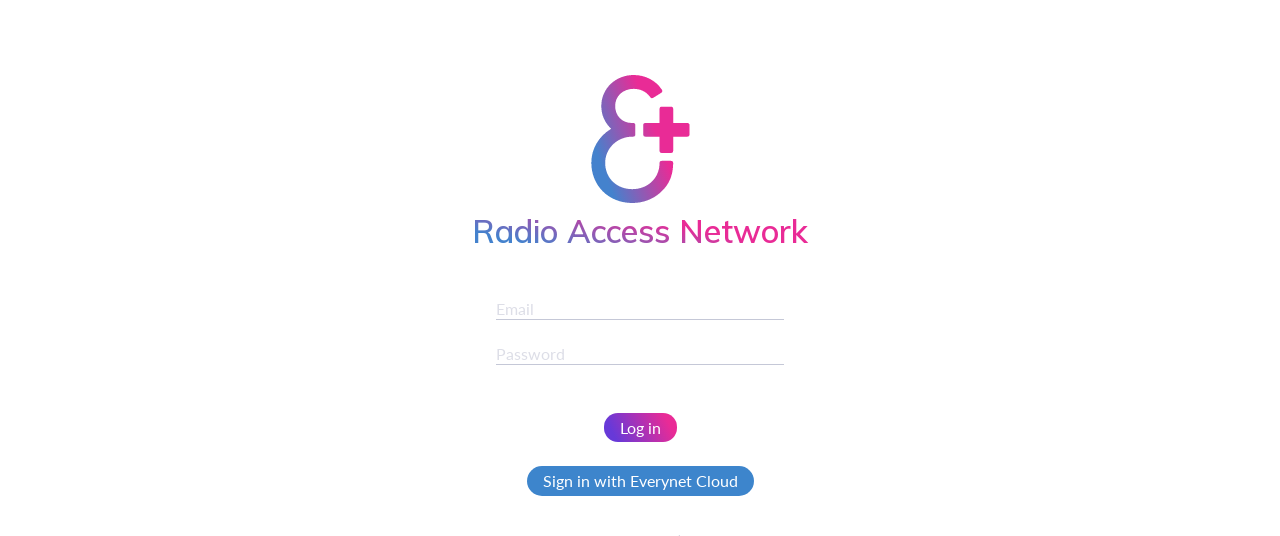

--- FILE ---
content_type: text/html
request_url: https://ran.us.everynet.io/
body_size: 1870
content:
<!DOCTYPE html><html lang=en><head><meta charset=utf-8><meta http-equiv=X-UA-Compatible content="IE=edge"><meta name=viewport content="width=device-width,initial-scale=1"><meta name=theme-color content=#ffffff><meta name=mobile-web-app-capable content=yes><link rel=icon href=/favicon.png><title>web.ran</title><link href=/css/chunk-00ae2f76.b8403450.css rel=prefetch><link href=/css/chunk-0850d151.fe0889e4.css rel=prefetch><link href=/css/chunk-088b0498.1fa2a60b.css rel=prefetch><link href=/css/chunk-097a74bf.35781950.css rel=prefetch><link href=/css/chunk-0ad20f32.a96023f0.css rel=prefetch><link href=/css/chunk-0c6c276d.6ab7e10b.css rel=prefetch><link href=/css/chunk-0cade13d.6f2de3da.css rel=prefetch><link href=/css/chunk-0e85b182.f9560797.css rel=prefetch><link href=/css/chunk-101cbb8a.3b3836fe.css rel=prefetch><link href=/css/chunk-114d7ef8.ec18f06b.css rel=prefetch><link href=/css/chunk-159f7644.d1f64576.css rel=prefetch><link href=/css/chunk-15b52b71.a10b4c4f.css rel=prefetch><link href=/css/chunk-18ede06e.1f1022db.css rel=prefetch><link href=/css/chunk-1b5af4c0.b797f763.css rel=prefetch><link href=/css/chunk-1c180f48.df11009c.css rel=prefetch><link href=/css/chunk-1c3dd8ad.3fb3be52.css rel=prefetch><link href=/css/chunk-2268697a.e647f35a.css rel=prefetch><link href=/css/chunk-235fd5ba.e06f8d5c.css rel=prefetch><link href=/css/chunk-26510780.05ab2e83.css rel=prefetch><link href=/css/chunk-2dc5aa97.8827fbb7.css rel=prefetch><link href=/css/chunk-2dd939be.8f2d31e4.css rel=prefetch><link href=/css/chunk-2f0530de.273ebd7b.css rel=prefetch><link href=/css/chunk-39888743.ac2a3c48.css rel=prefetch><link href=/css/chunk-3cb384c1.0a489028.css rel=prefetch><link href=/css/chunk-3e74f1b4.ed39a04f.css rel=prefetch><link href=/css/chunk-4089ed67.349673ab.css rel=prefetch><link href=/css/chunk-41a4085c.2518699f.css rel=prefetch><link href=/css/chunk-43069197.f2c318d8.css rel=prefetch><link href=/css/chunk-44c1d3d8.f48121d2.css rel=prefetch><link href=/css/chunk-450577de.4c139e45.css rel=prefetch><link href=/css/chunk-45aca6bb.36228b67.css rel=prefetch><link href=/css/chunk-45b3a110.1da16823.css rel=prefetch><link href=/css/chunk-45c13d76.ef3ec5c5.css rel=prefetch><link href=/css/chunk-46a7d0cc.8ec704a7.css rel=prefetch><link href=/css/chunk-4b7ff393.3bd77d06.css rel=prefetch><link href=/css/chunk-4db759b8.63c39f4a.css rel=prefetch><link href=/css/chunk-51aa61f6.8110ee08.css rel=prefetch><link href=/css/chunk-542ac926.65d699f5.css rel=prefetch><link href=/css/chunk-55429858.7e3c2861.css rel=prefetch><link href=/css/chunk-57936a38.5c418de6.css rel=prefetch><link href=/css/chunk-5a84e4d9.3ef326b1.css rel=prefetch><link href=/css/chunk-5cb884f1.f58e923d.css rel=prefetch><link href=/css/chunk-60c7e8ce.bd7a288d.css rel=prefetch><link href=/css/chunk-6262a520.17606183.css rel=prefetch><link href=/css/chunk-6285afd8.f22875e9.css rel=prefetch><link href=/css/chunk-6422ff02.981d2477.css rel=prefetch><link href=/css/chunk-67ebb649.044ed773.css rel=prefetch><link href=/css/chunk-69840b4e.cbfea6a6.css rel=prefetch><link href=/css/chunk-6aca6009.573fbf4b.css rel=prefetch><link href=/css/chunk-6b32a9af.c3fbede0.css rel=prefetch><link href=/css/chunk-6cfc03b2.6d7ce646.css rel=prefetch><link href=/css/chunk-6d2e862f.5236a7ae.css rel=prefetch><link href=/css/chunk-72008e2c.d3b3e087.css rel=prefetch><link href=/css/chunk-736ec8d4.d671ed67.css rel=prefetch><link href=/css/chunk-796aa17e.aa5b0102.css rel=prefetch><link href=/css/chunk-7bd3b233.7722863c.css rel=prefetch><link href=/css/chunk-7cd16998.e3044069.css rel=prefetch><link href=/css/chunk-7d756bbe.4d2007d8.css rel=prefetch><link href=/css/chunk-7dc1c2f4.9bb5ac3f.css rel=prefetch><link href=/css/chunk-7f16f1a7.0fbecd4f.css rel=prefetch><link href=/css/chunk-86040cfe.3c29236c.css rel=prefetch><link href=/css/chunk-8c68433e.547f56ff.css rel=prefetch><link href=/css/chunk-93f112d8.803fdbc7.css rel=prefetch><link href=/css/chunk-96434994.0c9fc596.css rel=prefetch><link href=/css/chunk-af5fde94.a3f3cc34.css rel=prefetch><link href=/css/chunk-b187d346.6781d979.css rel=prefetch><link href=/css/chunk-b1e48a46.b7fd76d4.css rel=prefetch><link href=/css/chunk-b24e004e.94184653.css rel=prefetch><link href=/css/chunk-becc26d6.97515aee.css rel=prefetch><link href=/css/chunk-ccf44538.f482cdaf.css rel=prefetch><link href=/css/chunk-ef5b3848.57ddeac8.css rel=prefetch><link href=/css/chunk-efd283b4.6407f515.css rel=prefetch><link href=/css/chunk-f0b44746.b8403450.css rel=prefetch><link href=/js/chunk-00ae2f76.f74d96d3.js rel=prefetch><link href=/js/chunk-0850d151.ee88f383.js rel=prefetch><link href=/js/chunk-088b0498.d301f701.js rel=prefetch><link href=/js/chunk-097a74bf.e5dc28e9.js rel=prefetch><link href=/js/chunk-0ad20f32.08825b85.js rel=prefetch><link href=/js/chunk-0c6c276d.c9d96c4d.js rel=prefetch><link href=/js/chunk-0cade13d.9b17e06e.js rel=prefetch><link href=/js/chunk-0e85b182.c11772f7.js rel=prefetch><link href=/js/chunk-101cbb8a.28618212.js rel=prefetch><link href=/js/chunk-114d7ef8.84a93172.js rel=prefetch><link href=/js/chunk-159f7644.29d64c40.js rel=prefetch><link href=/js/chunk-15b52b71.f7a72f94.js rel=prefetch><link href=/js/chunk-18ede06e.5109f731.js rel=prefetch><link href=/js/chunk-1b5af4c0.9c4387b1.js rel=prefetch><link href=/js/chunk-1c180f48.9729a187.js rel=prefetch><link href=/js/chunk-1c3dd8ad.28702858.js rel=prefetch><link href=/js/chunk-2268697a.cd7cee86.js rel=prefetch><link href=/js/chunk-235fd5ba.84a12fff.js rel=prefetch><link href=/js/chunk-248c7e1d.46f97857.js rel=prefetch><link href=/js/chunk-26510780.326332c7.js rel=prefetch><link href=/js/chunk-2d0cc5c5.562d66eb.js rel=prefetch><link href=/js/chunk-2d0ccf1b.4bf814f7.js rel=prefetch><link href=/js/chunk-2d0e200c.f94b87e2.js rel=prefetch><link href=/js/chunk-2d216442.a1a91f41.js rel=prefetch><link href=/js/chunk-2d21768f.2445583a.js rel=prefetch><link href=/js/chunk-2d22bdb0.55834445.js rel=prefetch><link href=/js/chunk-2dc5aa97.d5d046e0.js rel=prefetch><link href=/js/chunk-2dd939be.2caff79f.js rel=prefetch><link href=/js/chunk-2ee7b3fa.5e94cad7.js rel=prefetch><link href=/js/chunk-2f0530de.42b94b37.js rel=prefetch><link href=/js/chunk-39888743.6af513fb.js rel=prefetch><link href=/js/chunk-3cb384c1.305eebd4.js rel=prefetch><link href=/js/chunk-3e74f1b4.da9da406.js rel=prefetch><link href=/js/chunk-4089ed67.57177970.js rel=prefetch><link href=/js/chunk-41a4085c.1cf65177.js rel=prefetch><link href=/js/chunk-43069197.059e739d.js rel=prefetch><link href=/js/chunk-44c1d3d8.08988af8.js rel=prefetch><link href=/js/chunk-450577de.9be1430e.js rel=prefetch><link href=/js/chunk-45aca6bb.045a212d.js rel=prefetch><link href=/js/chunk-45b3a110.d5a87fcd.js rel=prefetch><link href=/js/chunk-45c13d76.530779c9.js rel=prefetch><link href=/js/chunk-46a7d0cc.39052142.js rel=prefetch><link href=/js/chunk-4b7ff393.adbb31e6.js rel=prefetch><link href=/js/chunk-4db759b8.bf374776.js rel=prefetch><link href=/js/chunk-51aa61f6.adccad47.js rel=prefetch><link href=/js/chunk-542ac926.4834a2a2.js rel=prefetch><link href=/js/chunk-55429858.50cb9fc9.js rel=prefetch><link href=/js/chunk-57936a38.914c4680.js rel=prefetch><link href=/js/chunk-5a84e4d9.7aa4e51d.js rel=prefetch><link href=/js/chunk-5cb884f1.fcd5ed9e.js rel=prefetch><link href=/js/chunk-60c7e8ce.41ec5e10.js rel=prefetch><link href=/js/chunk-6262a520.3dd1993e.js rel=prefetch><link href=/js/chunk-6285afd8.3eede262.js rel=prefetch><link href=/js/chunk-6422ff02.4ec279bc.js rel=prefetch><link href=/js/chunk-67ebb649.29e66c23.js rel=prefetch><link href=/js/chunk-69840b4e.bbafea1a.js rel=prefetch><link href=/js/chunk-6aca6009.37c11d64.js rel=prefetch><link href=/js/chunk-6b32a9af.dda629b7.js rel=prefetch><link href=/js/chunk-6cfc03b2.0e285cb9.js rel=prefetch><link href=/js/chunk-6d2e862f.a468298f.js rel=prefetch><link href=/js/chunk-72008e2c.998c83af.js rel=prefetch><link href=/js/chunk-736ec8d4.9b43d7aa.js rel=prefetch><link href=/js/chunk-796aa17e.91664b2e.js rel=prefetch><link href=/js/chunk-7bd3b233.243bf579.js rel=prefetch><link href=/js/chunk-7cd16998.98aa14e6.js rel=prefetch><link href=/js/chunk-7d756bbe.4a9af1e7.js rel=prefetch><link href=/js/chunk-7dc1c2f4.7dafb93f.js rel=prefetch><link href=/js/chunk-7f16f1a7.4dc52ae7.js rel=prefetch><link href=/js/chunk-86040cfe.2dc63d59.js rel=prefetch><link href=/js/chunk-8c68433e.32b2700f.js rel=prefetch><link href=/js/chunk-93f112d8.2338f588.js rel=prefetch><link href=/js/chunk-96434994.9f1eeba8.js rel=prefetch><link href=/js/chunk-af5fde94.e4b3e56a.js rel=prefetch><link href=/js/chunk-b187d346.9dfb9f00.js rel=prefetch><link href=/js/chunk-b1e48a46.99e3dd20.js rel=prefetch><link href=/js/chunk-b24e004e.4842f9ac.js rel=prefetch><link href=/js/chunk-becc26d6.2d1a63e0.js rel=prefetch><link href=/js/chunk-ccf44538.1cb71364.js rel=prefetch><link href=/js/chunk-ef5b3848.ae36d348.js rel=prefetch><link href=/js/chunk-efd283b4.cac6106b.js rel=prefetch><link href=/js/chunk-f0b44746.50724cd8.js rel=prefetch><link href=/css/app.f0ccb1f1.css rel=preload as=style><link href=/css/chunk-vendors.d7337d61.css rel=preload as=style><link href=/js/app.be53e42f.js rel=preload as=script><link href=/js/chunk-vendors.12bb6ff3.js rel=preload as=script><link href=/css/chunk-vendors.d7337d61.css rel=stylesheet><link href=/css/app.f0ccb1f1.css rel=stylesheet></head><body><noscript><strong>We're sorry but web.ran doesn't work properly without JavaScript enabled. Please enable it to continue.</strong></noscript><div id=app></div><script src=/js/chunk-vendors.12bb6ff3.js></script><script src=/js/app.be53e42f.js></script></body></html>

--- FILE ---
content_type: text/css
request_url: https://ran.us.everynet.io/css/app.f0ccb1f1.css
body_size: 6192
content:
@import url(https://fonts.googleapis.com/css?family=Muli:300,400,600,700&display=swap);@import url(https://fonts.googleapis.com/css?family=Roboto+Mono:400,500&display=swap);html{font-family:sans-serif;-ms-text-size-adjust:100%;-webkit-text-size-adjust:100%}body{margin:0}article,aside,details,figcaption,figure,footer,header,hgroup,main,menu,nav,section,summary{display:block}audio,canvas,progress,video{display:inline-block;vertical-align:baseline}audio:not([controls]){display:none;height:0}[hidden],template{display:none}a{background-color:transparent}a:active,a:hover{outline:0}abbr[title]{border-bottom:1px dotted}dfn{font-style:italic}mark{background:#ff0;color:#000}b,strong{font-weight:700}h1{font-size:2em;margin:.67em 0}small{font-size:80%}sub,sup{font-size:75%;line-height:0;position:relative;vertical-align:baseline}sup{top:-.5em}sub{bottom:-.25em}img{border:0}svg:not(:root){overflow:hidden}figure{margin:1em 40px}hr{-webkit-box-sizing:content-box;box-sizing:content-box;height:0}pre{overflow:auto}code,kbd,pre,samp{font-family:monospace,monospace;font-size:1em}button,input,optgroup,select,textarea{color:inherit;font:inherit;margin:0}button{overflow:visible}button,select{text-transform:none}button,html input[type=button],input[type=reset],input[type=submit]{cursor:pointer;-webkit-appearance:button}button[disabled],html input[disabled]{cursor:default}button::-moz-focus-inner,input::-moz-focus-inner{border:0;padding:0}input{line-height:normal}input[type=checkbox],input[type=radio]{-webkit-box-sizing:border-box;box-sizing:border-box;padding:0}input[type=number]::-webkit-inner-spin-button,input[type=number]::-webkit-outer-spin-button{height:auto}input[type=search]{-webkit-appearance:textfield;-webkit-box-sizing:content-box;box-sizing:content-box}input[type=search]::-webkit-search-cancel-button,input[type=search]::-webkit-search-decoration{-webkit-appearance:none}fieldset{border:1px solid silver;margin:0 2px;padding:.35em .625em .75em}legend{border:0;padding:0}textarea{overflow:auto}optgroup{font-weight:700}table{border-collapse:collapse;border-spacing:0}td,th{padding:0}@font-face{font-family:Lato;font-style:normal;font-weight:300;font-display:swap;src:url(../fonts/Lato-Medium.c57cf7e4.woff2) format("woff2"),url(../fonts/Lato-Medium.3a394bb1.woff) format("woff"),url(../fonts/Lato-Medium.863b7dcd.ttf) format("ttf")}@font-face{font-family:Lato;font-style:normal;font-weight:400;font-display:swap;src:url(../fonts/Lato-Regular.a512ab06.woff2) format("woff2"),url(../fonts/Lato-Regular.b4039e5d.woff) format("woff"),url(../fonts/Lato-Regular.3b9b9903.ttf) format("ttf")}@font-face{font-family:Everynet Icons;font-display:swap;src:url(../fonts/Everynet-Icons.94ed39f3.woff2) format("woff2"),url(../fonts/Everynet-Icons.d8e30f06.woff) format("woff"),url(../fonts/Everynet-Icons.cb956f44.ttf) format("ttf"),url(../fonts/Everynet-Icons.bfa76b67.eot) format("eot");font-weight:400;font-style:normal}html{font-size:1em}body{font-family:Lato,sans-serif;font-weight:400;line-height:1.25;color:#2f3067}p{margin:0}.h,h1,h2,h3,h4{font-family:Muli,sans-serif;font-weight:600;line-height:1.25;margin:0}h1{font-size:2.441em}h2{font-size:1.953em}h3{font-size:1.563em}h4{font-size:1em}.button,button,input,select,textarea{font-family:inherit;font-style:inherit;font-weight:inherit;font-size:1em;line-height:inherit}i{font-size:1.25em;line-height:1em}.disable{color:#babecf}.white{color:#fff}.grey-light{color:#f3f3f3}.dimmed{color:#dddee7}.grey{color:#8c92af}.black{color:#2f3067}.blue{color:#3d85cc}.pink{color:#e92b96}.violet{color:#6739d8}.plum{color:#6b2e63}.green{color:#39bf39}.yellow{color:#f5c770}.red{color:#ff4d4d}.font_small,.small,small{font-size:.75em;font-weight:400}.font_little,.little{font-size:.5em;font-weight:400}.thin{font-weight:300}.monospace{font-family:Roboto Mono,monospace}.icon,i{position:relative;font-family:Everynet Icons!important;speak:none;font-style:normal;font-weight:400;font-variant:normal;text-transform:none;line-height:1;letter-spacing:0;-webkit-font-feature-settings:"liga";-ms-font-feature-settings:"liga" 1;font-feature-settings:"liga";-webkit-font-variant-ligatures:discretionary-ligatures;font-variant-ligatures:discretionary-ligatures;text-rendering:optimizeLegibility;-webkit-font-smoothing:antialiased;-moz-osx-font-smoothing:grayscale}.icon.signal,i.signal{position:relative;z-index:0}.icon.signal:after,i.signal:after{display:block;content:"signal_4";position:absolute;top:0;left:0;right:0;bottom:0;z-index:-1;color:#babecf}.badge,.label{padding:0 .5em;border:none;border-radius:1em;text-transform:uppercase;display:-webkit-inline-box;display:-ms-inline-flexbox;display:inline-flex;-webkit-box-pack:center;-ms-flex-pack:center;justify-content:center;-webkit-box-align:center;-ms-flex-align:center;align-items:center;white-space:nowrap;position:relative;-webkit-transition:background .3s ease,color .3s ease,-webkit-box-shadow .3s ease;transition:background .3s ease,color .3s ease,-webkit-box-shadow .3s ease;transition:background .3s ease,color .3s ease,box-shadow .3s ease;transition:background .3s ease,color .3s ease,box-shadow .3s ease,-webkit-box-shadow .3s ease}.badge.live,.label.live{-webkit-tap-highlight-color:transparent;-webkit-user-select:none;-moz-user-select:none;-ms-user-select:none;user-select:none;cursor:pointer}.badge.disable,.disable .badge,.disable .label,.label.disable{color:#fff;background:#babecf}.badge.disable.clean,.badge.disable.outline,.disable .badge.clean,.disable .badge.outline,.disable .label.clean,.disable .label.outline,.label.disable.clean,.label.disable.outline{color:#babecf;background:#fff}.badge.white,.label.white,.white .badge,.white .label{color:#fff}.badge.white.clean,.badge.white.outline,.label.white.clean,.label.white.outline,.white .badge.clean,.white .badge.outline,.white .label.clean,.white .label.outline{color:#fff;background:#fff}.badge.grey-light,.grey-light .badge,.grey-light .label,.label.grey-light{color:#fff}.badge.grey-light.clean,.badge.grey-light.outline,.grey-light .badge.clean,.grey-light .badge.outline,.grey-light .label.clean,.grey-light .label.outline,.label.grey-light.clean,.label.grey-light.outline{color:#f3f3f3;background:#fff}.badge.dimmed,.dimmed .badge,.dimmed .label,.label.dimmed{color:#fff;background:#dddee7}.badge.dimmed.clean,.badge.dimmed.outline,.dimmed .badge.clean,.dimmed .badge.outline,.dimmed .label.clean,.dimmed .label.outline,.label.dimmed.clean,.label.dimmed.outline{color:#dddee7;background:#fff}.badge,.badge.grey,.grey .badge,.grey .label,.label,.label.grey{color:#fff;background:#ced1e2}.badge.clean,.badge.grey.clean,.badge.grey.outline,.badge.outline,.grey .badge.clean,.grey .badge.outline,.grey .label.clean,.grey .label.outline,.label.clean,.label.grey.clean,.label.grey.outline,.label.outline{color:#8c92af;background:#fff}.badge.black,.black .badge,.black .label,.label.black{color:#fff}.badge.black.clean,.badge.black.outline,.black .badge.clean,.black .badge.outline,.black .label.clean,.black .label.outline,.label.black.clean,.label.black.outline{color:#2f3067;background:#fff}.badge.blue,.blue .badge,.blue .label,.label.blue{color:#fff;background:#5887f9}.badge.blue.clean,.badge.blue.outline,.blue .badge.clean,.blue .badge.outline,.blue .label.clean,.blue .label.outline,.label.blue.clean,.label.blue.outline{color:#3d85cc;background:#fff}.badge.pink,.label.pink,.pink .badge,.pink .label{color:#fff;background:#e92b96}.badge.pink.clean,.badge.pink.outline,.label.pink.clean,.label.pink.outline,.pink .badge.clean,.pink .badge.outline,.pink .label.clean,.pink .label.outline{color:#e92b96;background:#fff}.badge.violet,.label.violet,.violet .badge,.violet .label{color:#fff;background:#6739d8}.badge.violet.clean,.badge.violet.outline,.label.violet.clean,.label.violet.outline,.violet .badge.clean,.violet .badge.outline,.violet .label.clean,.violet .label.outline{color:#6739d8;background:#fff}.badge.plum,.label.plum,.plum .badge,.plum .label{color:#fff}.badge.plum.clean,.badge.plum.outline,.label.plum.clean,.label.plum.outline,.plum .badge.clean,.plum .badge.outline,.plum .label.clean,.plum .label.outline{color:#6b2e63;background:#fff}.badge.green,.green .badge,.green .label,.label.green{color:#fff;background:#87e69f}.badge.green.clean,.badge.green.outline,.green .badge.clean,.green .badge.outline,.green .label.clean,.green .label.outline,.label.green.clean,.label.green.outline{color:#39bf39;background:#fff}.badge.yellow,.label.yellow,.yellow .badge,.yellow .label{color:#fff;background:#f8d594}.badge.yellow.clean,.badge.yellow.outline,.label.yellow.clean,.label.yellow.outline,.yellow .badge.clean,.yellow .badge.outline,.yellow .label.clean,.yellow .label.outline{color:#f5c770;background:#fff}.badge.red,.label.red,.red .badge,.red .label{color:#fff;background:#ff9494}.badge.red.clean,.badge.red.outline,.label.red.clean,.label.red.outline,.red .badge.clean,.red .badge.outline,.red .label.clean,.red .label.outline{color:#ff4d4d;background:#fff}.badge,.label{-webkit-box-shadow:none;box-shadow:none}.badge.outline,.label.outline{-webkit-box-shadow:inset 0 0 0 1px currentColor;box-shadow:inset 0 0 0 1px currentColor}.badge.clean,.label.clean{-webkit-box-shadow:inset 0 0 0 0 transparent;box-shadow:inset 0 0 0 0 transparent}.badge.circle,.label.circle{padding:0;min-width:1.5em}.badge.clean.live:hover,.label.clean.live:hover{-webkit-box-shadow:inset 0 0 0 1px currentColor;box-shadow:inset 0 0 0 1px currentColor}.label{text-transform:none}input[type=number],input[type=password],input[type=text],select,textarea{-webkit-box-sizing:content-box;box-sizing:content-box;min-width:0;-webkit-appearance:none;-moz-appearance:none;appearance:none;outline:none;border:none;background:none;-webkit-transition:color .3s ease;transition:color .3s ease;color:inherit;padding:.3em 1em .3em 1em}input[type=number]::-webkit-input-placeholder,input[type=password]::-webkit-input-placeholder,input[type=text]::-webkit-input-placeholder,select::-webkit-input-placeholder,textarea::-webkit-input-placeholder{color:#dddee7;font-family:inherit}input[type=number]::-moz-placeholder,input[type=password]::-moz-placeholder,input[type=text]::-moz-placeholder,select::-moz-placeholder,textarea::-moz-placeholder{color:#dddee7;font-family:inherit}input[type=number]:-ms-input-placeholder,input[type=password]:-ms-input-placeholder,input[type=text]:-ms-input-placeholder,select:-ms-input-placeholder,textarea:-ms-input-placeholder{color:#dddee7;font-family:inherit}input[type=number]::-ms-input-placeholder,input[type=password]::-ms-input-placeholder,input[type=text]::-ms-input-placeholder,select::-ms-input-placeholder,textarea::-ms-input-placeholder{color:#dddee7;font-family:inherit}input[type=number]::placeholder,input[type=password]::placeholder,input[type=text]::placeholder,select::placeholder,textarea::placeholder{color:#dddee7;font-family:inherit}input[type=number]:not([readonly]):focus,input[type=password]:not([readonly]):focus,input[type=text]:not([readonly]):focus,select:not([readonly]):focus,textarea:not([readonly]):focus{outline:none}input[type=number]:-webkit-autofill,input[type=password]:-webkit-autofill,input[type=text]:-webkit-autofill,select:-webkit-autofill,textarea:-webkit-autofill{-webkit-text-fill-color:#3d85cc;-webkit-box-shadow:0 0 0 500em #fff inset;box-shadow:inset 0 0 0 500em #fff}input[type=number].validated:valid,input[type=password].validated:valid,input[type=text].validated:valid,select.validated:valid,textarea.validated:valid{color:#3d85cc}input[type=number].validated:invalid,input[type=password].validated:invalid,input[type=text].validated:invalid,select.validated:invalid,textarea.validated:invalid{color:#ff4d4d}input[type=number]:readonly,input[type=password]:readonly,input[type=text]:readonly,select:readonly,textarea:readonly{color:#8c92af}.action{-webkit-transition:all .3s ease;transition:all .3s ease;text-decoration:none;-webkit-tap-highlight-color:transparent;-webkit-user-select:none;-moz-user-select:none;-ms-user-select:none;user-select:none;cursor:pointer}.action:hover{background:hsla(0,0%,94.5%,.95)}.action.active{background:hsla(0,0%,89.8%,.95)}.control,.link,a{-webkit-transition:all .3s ease;transition:all .3s ease;text-decoration:none;-webkit-tap-highlight-color:transparent;-webkit-user-select:none;-moz-user-select:none;-ms-user-select:none;user-select:none;cursor:pointer}.link,a{line-height:1em}.link:link,.link:visited,a:link,a:visited{color:inherit}.link.disable:link,.link.disable:visited,a.disable:link,a.disable:visited{color:#babecf}.link.white:link,.link.white:visited,a.white:link,a.white:visited{color:#fff}.link.grey-light:link,.link.grey-light:visited,a.grey-light:link,a.grey-light:visited{color:#f3f3f3}.link.dimmed:link,.link.dimmed:visited,a.dimmed:link,a.dimmed:visited{color:#dddee7}.link.grey:link,.link.grey:visited,a.grey:link,a.grey:visited{color:#8c92af}.link.black:link,.link.black:visited,a.black:link,a.black:visited{color:#2f3067}.link.blue:link,.link.blue:visited,a.blue:link,a.blue:visited{color:#3d85cc}.link.pink:link,.link.pink:visited,a.pink:link,a.pink:visited{color:#e92b96}.link.violet:link,.link.violet:visited,a.violet:link,a.violet:visited{color:#6739d8}.link.plum:link,.link.plum:visited,a.plum:link,a.plum:visited{color:#6b2e63}.link.green:link,.link.green:visited,a.green:link,a.green:visited{color:#39bf39}.link.yellow:link,.link.yellow:visited,a.yellow:link,a.yellow:visited{color:#f5c770}.link.red:link,.link.red:visited,a.red:link,a.red:visited{color:#ff4d4d}.button,button{-webkit-user-select:none;-moz-user-select:none;-ms-user-select:none;user-select:none;cursor:pointer;position:relative;background:transparent;outline:none;padding:.3em 1em;border-radius:1em;border:none;word-wrap:nowrap;-webkit-tap-highlight-color:transparent;text-decoration:none;text-transform:none;z-index:0;display:-webkit-inline-box;display:-ms-inline-flexbox;display:inline-flex;-webkit-box-pack:center;-ms-flex-pack:center;justify-content:center;-webkit-box-align:center;-ms-flex-align:center;align-items:center;white-space:nowrap;-webkit-transform:scale(1);transform:scale(1);-webkit-transition:background .3s ease,color .3s ease,-webkit-box-shadow .3s ease,-webkit-transform .3s ease;transition:background .3s ease,color .3s ease,-webkit-box-shadow .3s ease,-webkit-transform .3s ease;transition:background .3s ease,color .3s ease,box-shadow .3s ease,transform .3s ease;transition:background .3s ease,color .3s ease,box-shadow .3s ease,transform .3s ease,-webkit-box-shadow .3s ease,-webkit-transform .3s ease}.button:before,button:before{width:100%;height:100%;-webkit-transform:translate(0);transform:translate(0);z-index:-1001}.button:after,.button:before,button:after,button:before{content:"";position:absolute;top:0;left:0;background-position:50% 0;background-size:100% 100%;border-radius:inherit;-webkit-transition:all .3s ease;transition:all .3s ease;opacity:1}.button:after,button:after{width:calc(100% - 2px);height:calc(100% - 2px);-webkit-transform:translate(1px,1px);transform:translate(1px,1px);z-index:-1000}.button,button{color:#fff}.button:before,button:before{background:linear-gradient(63deg,#6739d8 15%,#e92b96 85%)}.button:after,button:after{background:none}.button.pink-yellow,button.pink-yellow{color:#ed5a8b}.button.pink-yellow:before,button.pink-yellow:before{background:linear-gradient(63deg,#e92b96 15%,#f5c770 85%)}.button.disable,button.disable{color:#fff}.button.disable:before,button.disable:before{background:#babecf}.button.white,button.white{color:#fff}.button.white:before,button.white:before{background:#fff}.button.grey-light,button.grey-light{color:#fff}.button.grey-light:before,button.grey-light:before{background:#f3f3f3}.button.dimmed,button.dimmed{color:#fff}.button.dimmed:before,button.dimmed:before{background:#dddee7}.button.grey,button.grey{color:#fff}.button.grey:before,button.grey:before{background:#8c92af}.button.black,button.black{color:#fff}.button.black:before,button.black:before{background:#2f3067}.button.blue,button.blue{color:#fff}.button.blue:before,button.blue:before{background:#3d85cc}.button.pink,button.pink{color:#fff}.button.pink:before,button.pink:before{background:#e92b96}.button.violet,button.violet{color:#fff}.button.violet:before,button.violet:before{background:#6739d8}.button.plum,button.plum{color:#fff}.button.plum:before,button.plum:before{background:#6b2e63}.button.green,button.green{color:#fff}.button.green:before,button.green:before{background:#39bf39}.button.yellow,button.yellow{color:#fff}.button.yellow:before,button.yellow:before{background:#f5c770}.button.red,button.red{color:#fff}.button.red:before,button.red:before{background:#ff4d4d}.button.disabled,.button:disabled,button.disabled,button:disabled{cursor:default;color:#c5c8d7}.button.disabled:before,.button:disabled:before,button.disabled:before,button:disabled:before{background:none}.button:not([disabled]):not(.disabled):focus,.button:not([disabled]):not(.disabled):hover,button:not([disabled]):not(.disabled):focus,button:not([disabled]):not(.disabled):hover{-webkit-transform:scale(1.1);transform:scale(1.1);z-index:1}.button:not([disabled]):not(.disabled).active,.button:not([disabled]):not(.disabled):active,button:not([disabled]):not(.disabled).active,button:not([disabled]):not(.disabled):active{color:#fff;-webkit-transition:none;transition:none;-webkit-transform:scale(1);transform:scale(1)}.button:not([disabled]):not(.disabled).active:after,.button:not([disabled]):not(.disabled):active:after,button:not([disabled]):not(.disabled).active:after,button:not([disabled]):not(.disabled):active:after{-webkit-transition:none;transition:none;opacity:0}.button.circle,button.circle{padding:.3em}.button.cell,button.cell{padding:0 1em}.button.clean:before,button.clean:before{background:#fff}.button.clean.active,.button.clean:active,button.clean.active,button.clean:active{color:inherit}.button:not(.circle) i:first-child,button:not(.circle) i:first-child{margin-left:-.3em}.button:not(.circle) i:last-child,button:not(.circle) i:last-child{margin-right:-.3em}.button>*,button>*{margin:0 .1em;display:block}.button>:first-child,button>:first-child{margin-left:0}.button>:last-child,button>:last-child{margin-right:0}.card{background:hsla(0,0%,100%,.98)}.card>.footer,.card>.header,.card>footer,.card>header{-webkit-box-flex:0;-ms-flex:0 0 auto;flex:0 0 auto}.card>.body,.card>main{-webkit-box-flex:1;-ms-flex:1 1 auto;flex:1 1 auto}.card>.header,.card>header{display:-webkit-box;display:-ms-flexbox;display:flex;-webkit-box-align:center;-ms-flex-align:center;align-items:center}.card>.header>:not(button),.card>header>:not(button){padding:.5rem}.shadow-1{-webkit-box-shadow:0 .5px 2px rgba(0,0,0,.25);box-shadow:0 .5px 2px rgba(0,0,0,.25)}.shadow-2{-webkit-box-shadow:0 1px 4px rgba(0,0,0,.25);box-shadow:0 1px 4px rgba(0,0,0,.25)}.shadow-3{-webkit-box-shadow:0 1.5px 6px rgba(0,0,0,.25);box-shadow:0 1.5px 6px rgba(0,0,0,.25)}.shadow-4{-webkit-box-shadow:0 2px 8px rgba(0,0,0,.25);box-shadow:0 2px 8px rgba(0,0,0,.25)}.shadow-5{-webkit-box-shadow:0 2.5px 10px rgba(0,0,0,.25);box-shadow:0 2.5px 10px rgba(0,0,0,.25)}.shadow-6{-webkit-box-shadow:0 3px 12px rgba(0,0,0,.25);box-shadow:0 3px 12px rgba(0,0,0,.25)}.shadow-7{-webkit-box-shadow:0 3.5px 14px rgba(0,0,0,.25);box-shadow:0 3.5px 14px rgba(0,0,0,.25)}.shadow-8{-webkit-box-shadow:0 4px 16px rgba(0,0,0,.25);box-shadow:0 4px 16px rgba(0,0,0,.25)}.shadow-9{-webkit-box-shadow:0 4.5px 18px rgba(0,0,0,.25);box-shadow:0 4.5px 18px rgba(0,0,0,.25)}.shadow-10{-webkit-box-shadow:0 5px 20px rgba(0,0,0,.25);box-shadow:0 5px 20px rgba(0,0,0,.25)}.round{border-radius:.5rem}.half-round{border-radius:.25rem}.scroll,.scrollbar{-webkit-overflow-scrolling:touch;-ms-overflow-style:-ms-autohiding-scrollbar;scrollbar-color:#a9adc3 transparent;scrollbar-width:thin}.scroll::-webkit-scrollbar,.scrollbar::-webkit-scrollbar{width:4px;height:4px}.scroll::-webkit-scrollbar-track,.scrollbar::-webkit-scrollbar-track{background:transparent}.scroll::-webkit-scrollbar-thumb,.scrollbar::-webkit-scrollbar-thumb{background:#c5c8d7;border-radius:2px;-webkit-transition:background .3s ease;transition:background .3s ease}.scroll::-webkit-scrollbar-thumb:active,.scrollbar::-webkit-scrollbar-thumb:active{background:#a9adc3}.scroll{overflow:auto}.flex{display:-webkit-box;display:-ms-flexbox;display:flex;-ms-flex-wrap:wrap;flex-wrap:wrap;-webkit-box-align:center;-ms-flex-align:center;align-items:center}.flex.column{-webkit-box-orient:vertical;-webkit-box-direction:normal;-ms-flex-direction:column;flex-direction:column}.flex-spacer,.spacer{-webkit-box-flex:1;-ms-flex:1 1 auto;flex:1 1 auto;margin:0!important;padding:0!important}.pad{margin:.25rem}@media only screen and (max-width:600px){.desktop-only{display:none!important}}@media only screen and (min-width:600px){.mobile-only{display:none!important}}hr{-webkit-box-sizing:border-box;box-sizing:border-box;border:none;height:1px;width:100%;margin:.3em 0;background:-webkit-gradient(linear,left top,right top,from(transparent),color-stop(#c5c8d7),to(transparent)) no-repeat;background:linear-gradient(90deg,transparent,#c5c8d7,transparent) no-repeat}.fade-enter-active,.fade-leave-active,.fade-moving-enter-active,.fade-moving-leave-active{-webkit-transition:opacity .3s ease;transition:opacity .3s ease}.fade-enter,.fade-leave-to,.fade-moving-enter,.fade-moving-leave-to{opacity:0}.fade-moving-leave-active{position:absolute}.fade-moving-move{-webkit-transition:-webkit-transform .3s ease;transition:-webkit-transform .3s ease;transition:transform .3s ease;transition:transform .3s ease,-webkit-transform .3s ease}.animate.rotate360{-webkit-animation-duration:2s;animation-duration:2s;-webkit-animation-iteration-count:infinite;animation-iteration-count:infinite;-webkit-animation-timing-function:linear;animation-timing-function:linear;-webkit-animation-name:rotate360;animation-name:rotate360}.animate.flash{-webkit-animation-duration:2s;animation-duration:2s;-webkit-animation-iteration-count:infinite;animation-iteration-count:infinite;-webkit-animation-timing-function:linear;animation-timing-function:linear;-webkit-animation-name:flash;animation-name:flash}@-webkit-keyframes flash{0%,30%,to{opacity:1}15%{opacity:.5}}@keyframes flash{0%,30%,to{opacity:1}15%{opacity:.5}}@-webkit-keyframes rotate360{0%{-webkit-transform:scale(1) rotate(0deg);transform:scale(1) rotate(0deg)}to{-webkit-transform:scale(1) rotate(1turn);transform:scale(1) rotate(1turn)}}@keyframes rotate360{0%{-webkit-transform:scale(1) rotate(0deg);transform:scale(1) rotate(0deg)}to{-webkit-transform:scale(1) rotate(1turn);transform:scale(1) rotate(1turn)}}.loader[data-v-3dd95dfb]{font-size:2em;margin:calc(50vh - 2em) auto 0}.loader[data-v-55bc0fb5]{font-size:2em;margin:2em auto 0}.map[data-v-55bc0fb5]{position:absolute;-ms-flex-item-align:center;align-self:center}.page[data-v-55bc0fb5]{position:absolute;top:0;left:0;right:0;bottom:0;background:#fff;padding:.5rem .5rem .5rem 0;height:100%;-webkit-box-sizing:border-box;box-sizing:border-box;display:grid;grid-template-columns:auto 1fr;grid-template-rows:auto 1fr;gap:1rem;grid-template-areas:"nav header" "nav main"}.page nav[data-v-55bc0fb5]{z-index:3;grid-area:nav}.page header[data-v-55bc0fb5]{z-index:2;grid-area:header;display:-webkit-box;display:-ms-flexbox;display:flex;-ms-flex-wrap:wrap;flex-wrap:wrap;-webkit-box-align:center;-ms-flex-align:center;align-items:center;gap:.5em 1em}@media only screen and (max-width:600px){.page header[data-v-55bc0fb5]{padding:0 .5rem}}.page header>[data-v-55bc0fb5]{pointer-events:auto}.page main[data-v-55bc0fb5]{z-index:1;grid-area:main;position:relative}.page .main-wrapper[data-v-55bc0fb5]{position:absolute;top:0;left:0;right:0;bottom:0;display:-webkit-box;display:-ms-flexbox;display:flex;-webkit-box-orient:horizontal;-webkit-box-direction:normal;-ms-flex-flow:row nowrap;flex-flow:row nowrap;-webkit-box-align:stretch;-ms-flex-align:stretch;align-items:stretch}@media only screen and (min-width:600px){.page .main-wrapper>[data-v-55bc0fb5]:not(:last-child){margin-right:1rem}}.page .main-wrapper .card[data-v-55bc0fb5]{margin:0 1rem 0 0;-webkit-box-flex:0;-ms-flex:0 0 22em;flex:0 0 22em}.page .main-wrapper .main[data-v-55bc0fb5]{-webkit-box-flex:1;-ms-flex:1 1 auto;flex:1 1 auto}@media only screen and (max-width:600px){.page .main-wrapper .main[data-v-55bc0fb5]{padding:0 .5rem}}@media only screen and (max-width:600px){.page[data-v-55bc0fb5]{padding:0;grid-template-columns:auto;grid-template-rows:auto auto 1fr;grid-template-areas:"nav" "header" "main"}.page .main-wrapper[data-v-55bc0fb5]{position:relative;-webkit-box-orient:vertical;-webkit-box-direction:reverse;-ms-flex-flow:column-reverse nowrap;flex-flow:column-reverse nowrap;height:100%}.page .main-wrapper .card[data-v-55bc0fb5]{margin:1rem 0 0 0;-webkit-box-flex:0;-ms-flex:0 0 auto;flex:0 0 auto;min-height:50vh}.page .main-wrapper .main[data-v-55bc0fb5]{-webkit-box-flex:1;-ms-flex:1 0 50vh;flex:1 0 50vh}}header.show_map[data-v-55bc0fb5]{pointer-events:none}header.show_map>[data-v-55bc0fb5]{pointer-events:auto}main.show_map[data-v-55bc0fb5]{pointer-events:none}main.show_map .card[data-v-55bc0fb5]{pointer-events:auto}.map[data-v-55bc0fb5]{position:fixed;left:0;top:0;right:0;bottom:0;z-index:0}.mapboxgl-ctrl-scale{line-height:1.25em;border-width:1px;margin:7px;color:#2f3067;border-color:currentColor}.mapboxgl-ctrl-attrib.mapboxgl-compact{margin:5px}.loader[data-v-5c5bd628]{font-size:2em;margin:2em auto 0}.map[data-v-5c5bd628]{z-index:0;-ms-flex-item-align:center;align-self:center}.map[data-v-5c5bd628],.page[data-v-5c5bd628]{position:absolute;top:0;left:0;right:0;bottom:0}.page[data-v-5c5bd628]{background:#fff;padding:.5rem .5rem .5rem 0;height:100%;-webkit-box-sizing:border-box;box-sizing:border-box;display:grid;grid-template-columns:auto 1fr;grid-template-rows:auto 1fr;gap:1rem;grid-template-areas:"nav header" "nav main"}.page nav[data-v-5c5bd628]{z-index:3;grid-area:nav}.page header[data-v-5c5bd628]{z-index:2;grid-area:header;display:-webkit-box;display:-ms-flexbox;display:flex;-ms-flex-wrap:wrap;flex-wrap:wrap;-webkit-box-align:center;-ms-flex-align:center;align-items:center;gap:.5em 1em}@media only screen and (max-width:600px){.page header[data-v-5c5bd628]{padding:0 .5rem}}.page header>[data-v-5c5bd628]{pointer-events:auto}.page main[data-v-5c5bd628]{z-index:1;grid-area:main;position:relative}.page .main-wrapper[data-v-5c5bd628]{position:absolute;top:0;left:0;right:0;bottom:0;display:-webkit-box;display:-ms-flexbox;display:flex;-webkit-box-orient:horizontal;-webkit-box-direction:normal;-ms-flex-flow:row nowrap;flex-flow:row nowrap;-webkit-box-align:stretch;-ms-flex-align:stretch;align-items:stretch}@media only screen and (min-width:600px){.page .main-wrapper>[data-v-5c5bd628]:not(:last-child){margin-right:1rem}}.page .main-wrapper .card[data-v-5c5bd628]{margin:0 1rem 0 0;-webkit-box-flex:0;-ms-flex:0 0 22em;flex:0 0 22em}.page .main-wrapper .main[data-v-5c5bd628]{-webkit-box-flex:1;-ms-flex:1 1 auto;flex:1 1 auto}@media only screen and (max-width:600px){.page .main-wrapper .main[data-v-5c5bd628]{padding:0 .5rem}}@media only screen and (max-width:600px){.page[data-v-5c5bd628]{padding:0;grid-template-columns:auto;grid-template-rows:auto auto 1fr;grid-template-areas:"nav" "header" "main"}.page .main-wrapper[data-v-5c5bd628]{position:relative;-webkit-box-orient:vertical;-webkit-box-direction:reverse;-ms-flex-flow:column-reverse nowrap;flex-flow:column-reverse nowrap;height:100%}.page .main-wrapper .card[data-v-5c5bd628]{margin:1rem 0 0 0;-webkit-box-flex:0;-ms-flex:0 0 auto;flex:0 0 auto;min-height:50vh}.page .main-wrapper .main[data-v-5c5bd628]{-webkit-box-flex:1;-ms-flex:1 0 50vh;flex:1 0 50vh}}.loader[data-v-37a1724a]{font-size:2em;margin:2em auto 0}.map[data-v-37a1724a]{z-index:0;-ms-flex-item-align:center;align-self:center}.map[data-v-37a1724a],.page[data-v-37a1724a]{position:absolute;top:0;left:0;right:0;bottom:0}.page[data-v-37a1724a]{background:#fff;padding:.5rem .5rem .5rem 0;height:100%;-webkit-box-sizing:border-box;box-sizing:border-box;display:grid;grid-template-columns:auto 1fr;grid-template-rows:auto 1fr;gap:1rem;grid-template-areas:"nav header" "nav main"}.page nav[data-v-37a1724a]{z-index:3;grid-area:nav}.page header[data-v-37a1724a]{z-index:2;grid-area:header;display:-webkit-box;display:-ms-flexbox;display:flex;-ms-flex-wrap:wrap;flex-wrap:wrap;-webkit-box-align:center;-ms-flex-align:center;align-items:center;gap:.5em 1em}@media only screen and (max-width:600px){.page header[data-v-37a1724a]{padding:0 .5rem}}.page header>[data-v-37a1724a]{pointer-events:auto}.page main[data-v-37a1724a]{z-index:1;grid-area:main;position:relative}.page .main-wrapper[data-v-37a1724a]{position:absolute;top:0;left:0;right:0;bottom:0;display:-webkit-box;display:-ms-flexbox;display:flex;-webkit-box-orient:horizontal;-webkit-box-direction:normal;-ms-flex-flow:row nowrap;flex-flow:row nowrap;-webkit-box-align:stretch;-ms-flex-align:stretch;align-items:stretch}@media only screen and (min-width:600px){.page .main-wrapper>[data-v-37a1724a]:not(:last-child){margin-right:1rem}}.page .main-wrapper .card[data-v-37a1724a]{margin:0 1rem 0 0;-webkit-box-flex:0;-ms-flex:0 0 22em;flex:0 0 22em}.page .main-wrapper .main[data-v-37a1724a]{-webkit-box-flex:1;-ms-flex:1 1 auto;flex:1 1 auto}@media only screen and (max-width:600px){.page .main-wrapper .main[data-v-37a1724a]{padding:0 .5rem}}@media only screen and (max-width:600px){.page[data-v-37a1724a]{padding:0;grid-template-columns:auto;grid-template-rows:auto auto 1fr;grid-template-areas:"nav" "header" "main"}.page .main-wrapper[data-v-37a1724a]{position:relative;-webkit-box-orient:vertical;-webkit-box-direction:reverse;-ms-flex-flow:column-reverse nowrap;flex-flow:column-reverse nowrap;height:100%}.page .main-wrapper .card[data-v-37a1724a]{margin:1rem 0 0 0;-webkit-box-flex:0;-ms-flex:0 0 auto;flex:0 0 auto;min-height:50vh}.page .main-wrapper .main[data-v-37a1724a]{-webkit-box-flex:1;-ms-flex:1 0 50vh;flex:1 0 50vh}}header.show_map[data-v-37a1724a]{pointer-events:none}header.show_map>[data-v-37a1724a]{pointer-events:auto}main.show_map[data-v-37a1724a]{pointer-events:none}main.show_map .card[data-v-37a1724a]{pointer-events:auto}

--- FILE ---
content_type: text/css
request_url: https://ran.us.everynet.io/css/chunk-60c7e8ce.bd7a288d.css
body_size: 216
content:
.element[data-v-7f1e8cb9]{position:relative}.wrapper[data-v-7f1e8cb9]{padding:.5em;display:-webkit-box;display:-ms-flexbox;display:flex;-webkit-box-orient:horizontal;-webkit-box-direction:normal;-ms-flex-flow:row wrap;flex-flow:row wrap}.wrapper>.filter[data-v-7f1e8cb9],.wrapper>i[data-v-7f1e8cb9]{margin-right:.5em}.wrapper .filter[data-v-7f1e8cb9]{-ms-flex-flow:row wrap;flex-flow:row wrap;-webkit-user-select:none;-moz-user-select:none;-ms-user-select:none;user-select:none}.wrapper .filter .key[data-v-7f1e8cb9],.wrapper .filter .value[data-v-7f1e8cb9],.wrapper .filter[data-v-7f1e8cb9]{display:-webkit-box;display:-ms-flexbox;display:flex;-webkit-box-orient:horizontal;-webkit-box-direction:normal;-webkit-box-align:center;-ms-flex-align:center;align-items:center}.wrapper .filter .key[data-v-7f1e8cb9],.wrapper .filter .value[data-v-7f1e8cb9]{-ms-flex-flow:row nowrap;flex-flow:row nowrap;white-space:nowrap}.wrapper .filter .key>[data-v-7f1e8cb9]:not(:last-child),.wrapper .filter .value>[data-v-7f1e8cb9]:not(:last-child){padding-right:.5em}.wrapper .search[data-v-7f1e8cb9]{width:10em;min-width:10em}.autocomplete[data-v-7f1e8cb9]{position:absolute;z-index:1;right:0;left:0;top:100%;margin-top:.5rem;min-width:-webkit-max-content;min-width:-moz-max-content;min-width:max-content;max-width:30em;overflow:hidden}.autocomplete>.item[data-v-7f1e8cb9]{display:-webkit-box;display:-ms-flexbox;display:flex;-webkit-box-align:baseline;-ms-flex-align:baseline;align-items:baseline;cursor:pointer;padding:.5em;min-width:15em}.autocomplete>.item.selected[data-v-7f1e8cb9],.autocomplete>.item[data-v-7f1e8cb9]:not(.help):hover{background-color:#f3f3f3}.autocomplete>.item .symbol[data-v-7f1e8cb9]{-webkit-box-flex:0;-ms-flex:0 0 auto;flex:0 0 auto;padding-right:.5rem}.autocomplete>.item .name[data-v-7f1e8cb9]{-webkit-box-flex:1;-ms-flex:1 0 auto;flex:1 0 auto}.autocomplete>.item .value[data-v-7f1e8cb9]{-webkit-box-flex:0;-ms-flex:0 0 auto;flex:0 0 auto;font-size:.75em;margin-left:2em}

--- FILE ---
content_type: text/css
request_url: https://ran.us.everynet.io/css/chunk-2268697a.e647f35a.css
body_size: -195
content:
.splitter[data-v-6aad85cc]{width:1px;height:1rem;background:#f3f3f3}.mode[data-v-6aad85cc],.modes[data-v-6aad85cc]{display:-webkit-box;display:-ms-flexbox;display:flex}.mode[data-v-6aad85cc]{padding:.5rem;color:#8c92af}.mode.active[data-v-6aad85cc],.mode.router-link-active[data-v-6aad85cc]{color:#2f3067}

--- FILE ---
content_type: text/css
request_url: https://ran.us.everynet.io/css/chunk-5cb884f1.f58e923d.css
body_size: -83
content:
.controls[data-v-1ff4f321]{-webkit-box-flex:1;-ms-flex:1 1 auto;flex:1 1 auto;position:relative;display:-webkit-box;display:-ms-flexbox;display:flex;-webkit-box-orient:vertical;-webkit-box-direction:normal;-ms-flex-direction:column;flex-direction:column;-webkit-box-pack:center;-ms-flex-pack:center;justify-content:center;-webkit-box-align:end;-ms-flex-align:end;align-items:flex-end}.controls>[data-v-1ff4f321]{margin:.5rem 0;pointer-events:auto}.controls.bottom[data-v-1ff4f321]{-webkit-box-pack:justify;-ms-flex-pack:justify;justify-content:space-between}.controls.middle .zoom[data-v-1ff4f321],.controls.middle[data-v-1ff4f321]{-ms-flex-item-align:end;align-self:flex-end}

--- FILE ---
content_type: text/css
request_url: https://ran.us.everynet.io/css/chunk-46a7d0cc.8ec704a7.css
body_size: 93
content:
.login[data-v-347d29c4]{position:relative;display:-webkit-box;display:-ms-flexbox;display:flex;-webkit-box-orient:vertical;-webkit-box-direction:normal;-ms-flex-direction:column;flex-direction:column;-webkit-box-align:center;-ms-flex-align:center;align-items:center;-webkit-box-pack:end;-ms-flex-pack:end;justify-content:flex-end;min-height:26em;margin:0 auto}.login>[data-v-347d29c4]{-ms-flex-negative:0;flex-shrink:0;-ms-flex-preferred-size:content;flex-basis:content}.login svg.logo[data-v-347d29c4]{margin-top:1em;margin-bottom:.5em;fill:url(#svg-gradient-logo)}.login svg.title[data-v-347d29c4]{margin-bottom:3em}.login svg.title text[data-v-347d29c4]{fill:url(#svg-gradient-logo);font-size:2em}.login .edit[data-v-347d29c4]{width:18em;margin-bottom:1.5em}.login h3[data-v-347d29c4],.login h4[data-v-347d29c4]{margin:1em 0}.login p[data-v-347d29c4]{text-align:center;margin:.5em 0}.login .loader[data-v-347d29c4]{font-size:2em}.login button[data-v-347d29c4]{margin-top:1.5em;margin-bottom:1em}.login button.cloud_signin[data-v-347d29c4]{margin-top:.5em;margin-bottom:2em}.login a.link[data-v-347d29c4]{color:#d1d3df;margin:.5em}.login[data-v-347d29c4]{height:calc(50vh + 12em)}.login .loader[data-v-347d29c4]{margin-bottom:5em}

--- FILE ---
content_type: text/css
request_url: https://ran.us.everynet.io/css/chunk-45aca6bb.36228b67.css
body_size: -29
content:
.loader[data-v-694ee050]{display:-webkit-box;display:-ms-flexbox;display:flex;-webkit-box-pack:center;-ms-flex-pack:center;justify-content:center;-webkit-box-align:center;-ms-flex-align:center;align-items:center;width:2em;height:2em}svg[data-v-694ee050]{fill:none;width:100%;height:100%}svg g[data-v-694ee050]{stroke:url(#svg-gradient-violet-pink);stroke-width:2px;stroke-linecap:round;-webkit-animation-duration:2s;animation-duration:2s;-webkit-animation-iteration-count:infinite;animation-iteration-count:infinite;-webkit-animation-timing-function:linear;animation-timing-function:linear;-webkit-animation-name:rotate360;animation-name:rotate360;-webkit-transform-origin:center;transform-origin:center}svg .arc2[data-v-694ee050]{-webkit-transform:rotate(180deg);transform:rotate(180deg);-webkit-transform-origin:bottom right;transform-origin:bottom right}

--- FILE ---
content_type: text/css
request_url: https://ran.us.everynet.io/css/chunk-ccf44538.f482cdaf.css
body_size: 763
content:
.edit[data-v-8961e1f6]{display:-webkit-box;display:-ms-flexbox;display:flex;-ms-flex-wrap:nowrap;flex-wrap:nowrap;-webkit-box-align:end;-ms-flex-align:end;align-items:flex-end}.edit>label .main-wrapper[data-v-8961e1f6]{background-image:linear-gradient(90deg,transparent 30%,#c5c8d7 50%),linear-gradient(63deg,#3d85cc 15%,#e92b96 85%);background-size:200% 1px,100% 1px;background-position:100% 100%,0 100%;background-origin:padding-box,padding-box;background-repeat:no-repeat,no-repeat;padding-bottom:1px;-webkit-transition:background-size .5s ease;transition:background-size .5s ease}.edit>label.readonly .main-wrapper[data-v-8961e1f6]{background:none!important}.edit.disable label .main-wrapper[data-v-8961e1f6]{background-image:-webkit-gradient(linear,left top,right top,color-stop(30%,transparent),color-stop(50%,#c5c8d7)),-webkit-gradient(linear,left bottom,left top,from(#babecf),to(#babecf));background-image:linear-gradient(90deg,transparent 30%,#c5c8d7 50%),linear-gradient(0deg,#babecf,#babecf)}.edit.white label .main-wrapper[data-v-8961e1f6]{background-image:-webkit-gradient(linear,left top,right top,color-stop(30%,transparent),color-stop(50%,#c5c8d7)),-webkit-gradient(linear,left bottom,left top,from(#fff),to(#fff));background-image:linear-gradient(90deg,transparent 30%,#c5c8d7 50%),linear-gradient(0deg,#fff,#fff)}.edit.grey-light label .main-wrapper[data-v-8961e1f6]{background-image:-webkit-gradient(linear,left top,right top,color-stop(30%,transparent),color-stop(50%,#c5c8d7)),-webkit-gradient(linear,left bottom,left top,from(#f3f3f3),to(#f3f3f3));background-image:linear-gradient(90deg,transparent 30%,#c5c8d7 50%),linear-gradient(0deg,#f3f3f3,#f3f3f3)}.edit.dimmed label .main-wrapper[data-v-8961e1f6]{background-image:-webkit-gradient(linear,left top,right top,color-stop(30%,transparent),color-stop(50%,#c5c8d7)),-webkit-gradient(linear,left bottom,left top,from(#dddee7),to(#dddee7));background-image:linear-gradient(90deg,transparent 30%,#c5c8d7 50%),linear-gradient(0deg,#dddee7,#dddee7)}.edit.grey label .main-wrapper[data-v-8961e1f6]{background-image:-webkit-gradient(linear,left top,right top,color-stop(30%,transparent),color-stop(50%,#c5c8d7)),-webkit-gradient(linear,left bottom,left top,from(#8c92af),to(#8c92af));background-image:linear-gradient(90deg,transparent 30%,#c5c8d7 50%),linear-gradient(0deg,#8c92af,#8c92af)}.edit.black label .main-wrapper[data-v-8961e1f6]{background-image:-webkit-gradient(linear,left top,right top,color-stop(30%,transparent),color-stop(50%,#c5c8d7)),-webkit-gradient(linear,left bottom,left top,from(#2f3067),to(#2f3067));background-image:linear-gradient(90deg,transparent 30%,#c5c8d7 50%),linear-gradient(0deg,#2f3067,#2f3067)}.edit.blue label .main-wrapper[data-v-8961e1f6]{background-image:-webkit-gradient(linear,left top,right top,color-stop(30%,transparent),color-stop(50%,#c5c8d7)),-webkit-gradient(linear,left bottom,left top,from(#3d85cc),to(#3d85cc));background-image:linear-gradient(90deg,transparent 30%,#c5c8d7 50%),linear-gradient(0deg,#3d85cc,#3d85cc)}.edit.pink label .main-wrapper[data-v-8961e1f6]{background-image:-webkit-gradient(linear,left top,right top,color-stop(30%,transparent),color-stop(50%,#c5c8d7)),-webkit-gradient(linear,left bottom,left top,from(#e92b96),to(#e92b96));background-image:linear-gradient(90deg,transparent 30%,#c5c8d7 50%),linear-gradient(0deg,#e92b96,#e92b96)}.edit.violet label .main-wrapper[data-v-8961e1f6]{background-image:-webkit-gradient(linear,left top,right top,color-stop(30%,transparent),color-stop(50%,#c5c8d7)),-webkit-gradient(linear,left bottom,left top,from(#6739d8),to(#6739d8));background-image:linear-gradient(90deg,transparent 30%,#c5c8d7 50%),linear-gradient(0deg,#6739d8,#6739d8)}.edit.plum label .main-wrapper[data-v-8961e1f6]{background-image:-webkit-gradient(linear,left top,right top,color-stop(30%,transparent),color-stop(50%,#c5c8d7)),-webkit-gradient(linear,left bottom,left top,from(#6b2e63),to(#6b2e63));background-image:linear-gradient(90deg,transparent 30%,#c5c8d7 50%),linear-gradient(0deg,#6b2e63,#6b2e63)}.edit.green label .main-wrapper[data-v-8961e1f6]{background-image:-webkit-gradient(linear,left top,right top,color-stop(30%,transparent),color-stop(50%,#c5c8d7)),-webkit-gradient(linear,left bottom,left top,from(#39bf39),to(#39bf39));background-image:linear-gradient(90deg,transparent 30%,#c5c8d7 50%),linear-gradient(0deg,#39bf39,#39bf39)}.edit.yellow label .main-wrapper[data-v-8961e1f6]{background-image:-webkit-gradient(linear,left top,right top,color-stop(30%,transparent),color-stop(50%,#c5c8d7)),-webkit-gradient(linear,left bottom,left top,from(#f5c770),to(#f5c770));background-image:linear-gradient(90deg,transparent 30%,#c5c8d7 50%),linear-gradient(0deg,#f5c770,#f5c770)}.edit.red label .main-wrapper[data-v-8961e1f6]{background-image:-webkit-gradient(linear,left top,right top,color-stop(30%,transparent),color-stop(50%,#c5c8d7)),-webkit-gradient(linear,left bottom,left top,from(#ff4d4d),to(#ff4d4d));background-image:linear-gradient(90deg,transparent 30%,#c5c8d7 50%),linear-gradient(0deg,#ff4d4d,#ff4d4d)}.edit.focus .main-wrapper[data-v-8961e1f6]{background-size:0 1px,100% 1px}.edit>label[data-v-8961e1f6]{display:block;width:100%}.edit>label .title[data-v-8961e1f6]{-webkit-transition:color .3s ease;transition:color .3s ease}.edit>label .main-wrapper[data-v-8961e1f6],.edit>label .title[data-v-8961e1f6]{display:-webkit-box;display:-ms-flexbox;display:flex;-webkit-box-align:center;-ms-flex-align:center;align-items:center;-ms-flex-wrap:wrap;flex-wrap:wrap}.edit>label .main-wrapper[data-v-8961e1f6]{-webkit-box-flex:0;-ms-flex-positive:0;flex-grow:0}.edit>label .main-wrapper .fix[data-v-8961e1f6]{-webkit-box-flex:1;-ms-flex-positive:1;flex-grow:1;position:relative}.edit>label .main-wrapper .fix>select[data-v-8961e1f6]{text-align:right}.edit>label .main-wrapper .fix>input[data-v-8961e1f6],.edit>label .main-wrapper .fix>select[data-v-8961e1f6],.edit>label .main-wrapper .fix>textarea[data-v-8961e1f6]{padding:0;width:100%;height:auto}.edit>label .main-wrapper .fix>input[type=number][data-v-8961e1f6],.edit>label .main-wrapper .fix>select[type=number][data-v-8961e1f6],.edit>label .main-wrapper .fix>textarea[type=number][data-v-8961e1f6]{text-align:right}.edit>label .main-wrapper .fix .dummy[data-v-8961e1f6]{visibility:hidden;display:block;vertical-align:top;color:#f3f3f3}.edit>label .main-wrapper .fix>.upload[data-v-8961e1f6]{position:absolute;top:0;right:0;opacity:.9;margin-right:.5em}.edit>label.fixed[data-v-8961e1f6]{width:auto}.edit>label.fixed .main-wrapper[data-v-8961e1f6]{-webkit-box-flex:0;-ms-flex:0 0 auto;flex:0 0 auto}.edit>label.fixed .main-wrapper .fix[data-v-8961e1f6]{display:block;position:relative}.edit>label.fixed .main-wrapper .fix .readonly[data-v-8961e1f6],.edit>label.fixed .main-wrapper .fix input[data-v-8961e1f6],.edit>label.fixed .main-wrapper .fix select[data-v-8961e1f6],.edit>label.fixed .main-wrapper .fix textarea[data-v-8961e1f6]{position:absolute;top:0;left:0}.edit.padded label .main-wrapper[data-v-8961e1f6]{padding-left:1em;padding-right:1em}.edit.clean label .main-wrapper[data-v-8961e1f6]{background:none;padding-bottom:0}

--- FILE ---
content_type: image/svg+xml
request_url: https://ran.us.everynet.io/img/symbols.548d9e80.svg
body_size: 2082
content:
<svg version="1.1" xmlns="http://www.w3.org/2000/svg"
     style="position: absolute;;width:0;height:0">
    <defs>
        <symbol id="logo" viewBox="0 0 52.436 67.758">
            <path d="M 22.876953 0 C 13.261953 0 5.7304687 7.199625 5.7304688 16.390625 C 5.7304688 20.980625 7.5008902 25.180891 10.712891 28.212891 L 10.976562 28.460938 L 10.667969 28.648438 C 4.2709685 32.566437 0.45117188 39.225844 0.45117188 46.464844 C 0.45117188 52.290844 2.6028125 57.656266 6.5078125 61.572266 C 10.482812 65.560266 16.027094 67.757812 22.121094 67.757812 C 27.607094 67.757812 32.753328 65.9115 36.611328 62.5625 C 39.902328 59.7035 43.693062 55.328875 43.789062 46.796875 L 43.792969 46.681641 C 43.792969 45.822641 43.381031 45.4375 42.457031 45.4375 L 37.853516 45.4375 C 36.958516 45.4375 36.560547 45.8225 36.560547 46.6875 L 36.560547 47.111328 C 36.273547 54.833328 30.201094 60.431641 22.121094 60.431641 C 13.809094 60.431641 7.7773436 54.557844 7.7773438 46.464844 C 7.7773438 42.818844 9.238625 39.377484 11.890625 36.771484 C 14.585625 34.124484 18.243437 32.658672 22.148438 32.638672 L 22.5 32.638672 C 23.363 32.638672 23.748047 32.227687 23.748047 31.304688 L 23.748047 26.699219 C 23.748047 25.804219 23.363 25.40625 22.5 25.40625 L 21.908203 25.40625 C 16.775203 25.40625 13.056641 21.620625 13.056641 16.390625 C 13.056641 11.138625 17.187953 7.3261719 22.876953 7.3261719 C 26.311953 7.3261719 29.366766 8.754187 31.259766 11.242188 C 31.320766 11.322188 31.527344 11.613281 31.527344 11.613281 C 31.814344 12.074281 32.129094 12.292969 32.496094 12.292969 C 32.750094 12.292969 33.039328 12.190234 33.361328 11.990234 L 37.324219 9.5234375 C 37.711219 9.2844375 37.942672 9.0184219 38.013672 8.7324219 C 38.083672 8.4494219 38.003484 8.1170469 37.771484 7.7480469 L 37.677734 7.6191406 C 34.486734 2.8441406 28.955953 -5.9211895e-16 22.876953 0 z M 37.894531 16.763672 C 36.972531 16.763672 36.560547 17.149672 36.560547 18.013672 L 36.558594 25.40625 L 29.167969 25.40625 C 28.303969 25.40725 27.917969 25.818187 27.917969 26.742188 L 27.917969 31.347656 C 27.917969 32.241656 28.303969 32.640625 29.167969 32.640625 L 36.558594 32.640625 L 36.558594 40.033203 C 36.560594 40.897203 36.972531 41.283203 37.894531 41.283203 L 42.498047 41.283203 C 43.393047 41.283203 43.792969 40.897203 43.792969 40.033203 L 43.792969 32.640625 L 51.1875 32.640625 C 52.0525 32.639625 52.4375 32.239703 52.4375 31.345703 L 52.4375 26.742188 C 52.4375 25.818188 52.0525 25.40625 51.1875 25.40625 L 43.792969 25.40625 L 43.792969 18.013672 C 43.792969 17.149672 43.393047 16.763672 42.498047 16.763672 L 37.894531 16.763672 z "/>
            >
        </symbol>

        <symbol id="connection" viewBox="0 0 70.6 89"><g transform="translate(121.75 -145.765)">
            <path d="M-86.6,204.4c-0.5,0-0.9,0.4-0.9,0.9v1.8c0,0.5,0.4,0.9,0.9,0.9c0.5,0,0.9-0.4,0.9-0.9v-1.8C-85.6,204.9-86.1,204.4-86.6,204.4z"/>
            <path d="M-92.5,204.4c-0.5,0-0.9,0.4-0.9,0.9v1.8c0,0.5,0.4,0.9,0.9,0.9c0.5,0,0.9-0.4,0.9-0.9l0,0v-1.8C-91.5,204.9-91.9,204.4-92.5,204.4L-92.5,204.4z"/>
            <path d="M-80.7,204.4c-0.5,0-0.9,0.4-0.9,0.9v1.8c0,0.5,0.4,0.9,0.9,0.9c0.5,0,0.9-0.4,0.9-0.9l0,0v-1.8C-79.7,204.9-80.2,204.4-80.7,204.4L-80.7,204.4z"/>
            <path d="M-86.6,212c-0.5,0-0.9,0.4-0.9,0.9v1.8c0,0.5,0.4,0.9,0.9,0.9c0.5,0,0.9-0.4,0.9-0.9v-1.8C-85.6,212.4-86.1,212-86.6,212z"/>
            <path d="M-92.5,212c-0.5,0-0.9,0.4-0.9,0.9v1.8c0,0.5,0.4,0.9,0.9,0.9c0.5,0,0.9-0.4,0.9-0.9l0,0v-1.8C-91.5,212.4-91.9,212-92.5,212L-92.5,212z"/>
            <path d="M-80.7,212c-0.5,0-0.9,0.4-0.9,0.9v1.8c0,0.5,0.4,0.9,0.9,0.9c0.5,0,0.9-0.4,0.9-0.9l0,0v-1.8C-79.7,212.4-80.2,212-80.7,212L-80.7,212z"/>
            <path d="M-86.6,219.5c-0.5,0-0.9,0.4-0.9,0.9v1.8c0,0.5,0.4,0.9,0.9,0.9c0.5,0,0.9-0.4,0.9-0.9v-1.8C-85.6,219.9-86.1,219.5-86.6,219.5z"/>
            <path d="M-92.5,219.5c-0.5,0-0.9,0.4-0.9,0.9v1.8c0,0.5,0.4,0.9,0.9,0.9c0.5,0,0.9-0.4,0.9-0.9l0,0v-1.8C-91.5,219.9-91.9,219.5-92.5,219.5L-92.5,219.5z"/>
            <path d="M-80.7,219.5c-0.5,0-0.9,0.4-0.9,0.9v1.8c0,0.5,0.4,0.9,0.9,0.9c0.5,0,0.9-0.4,0.9-0.9l0,0v-1.8C-79.7,219.9-80.2,219.5-80.7,219.5L-80.7,219.5z"/>
            <path d="M-68.1,212c-0.5,0-0.9,0.4-0.9,0.9v1.8c0,0.5,0.4,0.9,0.9,0.9c0.5,0,0.9-0.4,0.9-0.9l0,0v-1.8C-67.2,212.4-67.6,212-68.1,212L-68.1,212z"/>
            <path d="M-68.1,219.5c-0.5,0-0.9,0.4-0.9,0.9v1.8c0,0.5,0.4,0.9,0.9,0.9c0.5,0,0.9-0.4,0.9-0.9l0,0v-1.8C-67.2,219.9-67.6,219.5-68.1,219.5L-68.1,219.5z"/>
            <path d="M-105.2,215.6c0.5,0,0.9-0.4,0.9-0.9v-1.8c0-0.5-0.4-0.9-0.9-0.9c-0.5,0-0.9,0.4-0.9,0.9v1.8C-106.2,215.2-105.8,215.6-105.2,215.6z"/>
            <path d="M-105.2,223.2c0.5,0,0.9-0.4,0.9-0.9v-1.8c0-0.5-0.4-0.9-0.9-0.9c-0.5,0-0.9,0.4-0.9,0.9v1.8C-106.2,222.7-105.8,223.2-105.2,223.2z"/>
            <path d="M-65.5,206.5h-7.7v-6.1c0-3.3-2.7-6-6-6h-14.8c-3.3,0-6,2.7-6,6v6.2h-7.6c-3.3,0-6,2.7-6,6v16.5c0,3.2,2.6,5.8,5.9,5.9h42.3c3.2,0,5.8-2.6,5.8-5.9v-16.5C-59.5,209.1-62.2,206.5-65.5,206.5z M-99.9,232.9h-7.8c-2.2,0-4-1.8-4-4v-16.5c0-2.3,1.8-4.1,4.1-4.1h7.6L-99.9,232.9z M-75,232.9h-23v-32.6c0-2.3,1.8-4.1,4.1-4.1h14.8c2.3,0,4.1,1.8,4.1,4.1L-75,232.9L-75,232.9z M-61.4,228.9c0,2.2-1.8,4-4,4h-7.8v-24.5h7.7c2.3,0,4.1,1.8,4.1,4.1l0,0V228.9z"/>
            <path d="M-91.5,165.2h4v24.5c0,0.5,0.4,0.9,0.9,0.9c0.5,0,0.9-0.4,0.9-0.9v-24.5h4.1c3.7,0,6.6-3,6.6-6.6V158c0-2.8-1.7-5.2-4.3-6.2c-0.6-3.5-3.7-6-7.2-6c-3.5,0-6.5,2.5-7.2,5.9c-2.7,0.9-4.5,3.4-4.5,6.3v0.6C-98.1,162.3-95.2,165.2-91.5,165.2z M-96.3,158c0-2.2,1.5-4.1,3.7-4.6l0.7-0.2l0.1-0.7c0.3-2.8,2.6-4.9,5.4-4.9c2.8,0,5.2,2.1,5.4,4.9l0.1,0.6l0.6,0.2c2.1,0.6,3.5,2.4,3.5,4.6v0.6c0,2.6-2.1,4.7-4.7,4.7h-10c-2.6,0-4.7-2.1-4.7-4.7V158z"/>
            <path d="M-55,166.9c-0.4-4.2-3.9-7.3-8.1-7.3c-3.2,0-6.2,1.9-7.4,4.9c-2.7,0.7-4.5,3.1-4.5,5.8v0.5c0,3.3,2.7,6,6.1,6.1h5v1.6c0,5.1-2.2,10-6,13.4l-1.4,1.3c-0.4,0.3-0.4,0.9-0.1,1.3c0,0,0,0,0,0c0.2,0.2,0.4,0.3,0.7,0.3c0.2,0,0.5-0.1,0.6-0.2l1.4-1.3c4.2-3.8,6.6-9.1,6.6-14.8v-1.6h6c2.8,0,5-2.3,5-5C-51.1,169.5-52.7,167.5-55,166.9z M-56.1,174.9H-69c-2.3,0-4.2-1.9-4.2-4.2v-0.5c0-2,1.5-3.8,3.5-4.1l0.5-0.1l0.2-0.5c0.9-2.5,3.2-4.1,5.9-4.1c3.4,0,6.2,2.8,6.2,6.2v1l0.9,0.1c1.7,0.1,2.9,1.5,3,3.1C-53,173.5-54.4,174.9-56.1,174.9z"/>
            <path d="M-110.7,178.4c0,5.6,2.4,11,6.6,14.8l1.4,1.3c0.2,0.2,0.4,0.2,0.6,0.2c0.3,0,0.5-0.1,0.7-0.3c0.3-0.4,0.3-1-0.1-1.3c0,0,0,0,0,0l-1.4-1.3c-3.8-3.4-6-8.3-6-13.4v-1.6h5c3.3,0,6-2.7,6.1-6.1v-0.5c0-2.8-1.9-5.2-4.5-5.8c-1.3-3-4.2-4.9-7.4-4.9c-4.2,0-7.7,3.2-8.1,7.3c-2.3,0.5-3.9,2.5-3.9,4.9c0,2.8,2.3,5,5,5h6L-110.7,178.4z M-119.9,171.8c0-1.7,1.3-3,3-3.1l0.9-0.1v-0.9c0-3.4,2.8-6.2,6.2-6.2c2.6,0,5,1.7,5.9,4.1l0.2,0.5l0.5,0.1c2,0.3,3.5,2.1,3.5,4.1v0.5c0,2.3-1.9,4.2-4.2,4.2h-12.9C-118.5,174.9-119.9,173.5-119.9,171.8L-119.9,171.8z"/>
        </g></symbol>
    </defs>
</svg>


--- FILE ---
content_type: application/javascript
request_url: https://ran.us.everynet.io/js/chunk-2268697a.cd7cee86.js
body_size: 151
content:
(window["webpackJsonp"]=window["webpackJsonp"]||[]).push([["chunk-2268697a"],{"0b91":function(t,a,e){"use strict";e.r(a);var c=function(){var t=this,a=t.$createElement,e=t._self._c||a;return e("div",{staticClass:"modes card round shadow-2"},[e("router-link",{staticClass:"mode action round",attrs:{to:t.navigate("map")}},[e("i",[t._v("map")])]),e("router-link",{staticClass:"mode action round",attrs:{to:t.navigate("table")}},[e("i",[t._v("table")])]),e("router-link",{staticClass:"mode action round",attrs:{to:t.navigate("grid")}},[e("i",[t._v("grid")])])],1)},n=[],r=(e("ac1f"),e("5319"),e("2ca0"),e("caad"),e("2ef0")),i={computed:{},methods:{navigate:function(t){return{path:this.$route.path.replace(/map|table|grid/,t),query:Object(r["pickBy"])(this.$route.query,(function(t,a){return!a.startsWith("_")||["_sortby","_groupby"].includes(a)}))}}}},o=i,s=(e("25cb"),e("0c7c")),u=Object(s["a"])(o,c,n,!1,null,"6aad85cc",null);a["default"]=u.exports},"25cb":function(t,a,e){"use strict";e("43c2")},"43c2":function(t,a,e){}}]);

--- FILE ---
content_type: application/javascript
request_url: https://ran.us.everynet.io/js/chunk-2d0cc5c5.562d66eb.js
body_size: 58
content:
(window["webpackJsonp"]=window["webpackJsonp"]||[]).push([["chunk-2d0cc5c5"],{"4e31":function(e,a,n){"use strict";n.r(a);var t=function(){var e=this,a=e.$createElement,n=e._self._c||a;return e.mapReady?n("div",[n("app-gateways-layer",{attrs:{gateways:e.gateways}}),n("app-coverage-layer")],1):e._e()},c=[],r=(n("d3b7"),n("3ca3"),n("ddb0"),{components:{appCoverageLayer:function(){return n.e("chunk-2d0e200c").then(n.bind(null,"7d9b"))},appGatewaysLayer:function(){return n.e("chunk-2d216442").then(n.bind(null,"c274"))}},props:{mapReady:Boolean},computed:{gateways:function(){return this.$store.getters["gateways/map"]}}}),p=r,u=n("0c7c"),s=Object(u["a"])(p,t,c,!1,null,null,null);a["default"]=s.exports}}]);

--- FILE ---
content_type: application/javascript
request_url: https://ran.us.everynet.io/js/chunk-5cb884f1.fcd5ed9e.js
body_size: 542
content:
(window["webpackJsonp"]=window["webpackJsonp"]||[]).push([["chunk-5cb884f1"],{"6a8d":function(t,e,n){"use strict";n.r(e);var o=function(){var t=this,e=t.$createElement,n=t._self._c||e;return n("div",{staticClass:"controls"},[n("overlay-fit",{on:{fit:t.fit}}),n("overlay-zoom"),n("overlay-url")],1)},a=[],i=(n("d3b7"),n("3ca3"),n("ddb0"),n("159b"),n("d81d"),{inject:["map","mapbox"],components:{overlayZoom:function(){return n.e("chunk-0850d151").then(n.bind(null,"0d79"))},overlayFit:function(){return n.e("chunk-af5fde94").then(n.bind(null,"56ce"))},overlayUrl:function(){return n.e("chunk-2d0ccf1b").then(n.bind(null,"4fa4"))}},props:{mapReady:Boolean},computed:{focusedGateway:function(){if(this.$route.meta.gateway&&this.$route.params.id)return(this.$store.getters["gateways/get"](this.$route.params.id)||{}).id},gatewaysToFit:function(){return this.focusedGateway?[this.focusedGateway]:this.$store.getters["gateways/map"]},geoJson:function(){return this.$store.getters["gateways/geoJson"](this.gatewaysToFit)}},watch:{focusedGateway:function(t,e){e!==t&&void 0!==t&&this.fit()}},mounted:function(){var t=this;this.focusedGateway&&this.$nextTick((function(){return t.fit(!1)}))},methods:{fit:function(){var t=!(arguments.length>0&&void 0!==arguments[0])||arguments[0],e=new this.mapbox.LngLatBounds;if(this.geoJson.features.length){this.geoJson.features.forEach((function(t){e.extend(t.geometry.coordinates)}));var n=this.$el.getBoundingClientRect(),o=this.map.getContainer().getBoundingClientRect();this.map.fitBounds(e,{padding:{top:Math.abs(n.top-o.top)+50,left:Math.abs(n.left-o.left)+50,right:Math.abs(n.right-o.right)+50,bottom:Math.abs(n.bottom-o.bottom)+50},maxZoom:Math.max(this.map.getZoom(),11),animate:t,duration:750})}}}}),s=i,r=(n("6c42"),n("0c7c")),u=Object(r["a"])(s,o,a,!1,null,"1ff4f321",null);e["default"]=u.exports},"6c42":function(t,e,n){"use strict";n("c05f6")},c05f6:function(t,e,n){}}]);

--- FILE ---
content_type: application/javascript
request_url: https://ran.us.everynet.io/js/chunk-60c7e8ce.41ec5e10.js
body_size: 2853
content:
(window["webpackJsonp"]=window["webpackJsonp"]||[]).push([["chunk-60c7e8ce"],{"38b4":function(e,t,s){"use strict";s("2ca0");t["a"]={computed:{status_list:function(){return["ok","warning","error","disabled","warning_power","error_backhaul","error_power"]}},methods:{status_class:function(e){return"string"!==typeof e?"":"ok"===e?"green":e.startsWith("warning")?"yellow":e.startsWith("error")?"red":"unknown"===e?"dimmed":"disabled"===e?"disable":""},status_name:function(e){switch(e){case"warning":return"Warning";case"warning_power":return"Warning on power";case"warning_backhaul":return"Warning on backhaul";case"error_power":return"Error on power";case"error_backhaul":return"Error on backhaul ";case"error_recovery":return"Recovery";case"error":return"Error";case"ok":return"OK";case"disabled":return"Disabled";case"unknown":default:return"Unknown"}},status_icon:function(e){switch(e){case"error_availability":case"warning_availability":return"error_availability";case"error_power":case"warning_power":return"error_power";case"error_backhaul":case"warning_backhaul":return"error_backhaul";case"error_recovery":return"error";case"error":case"error_unknown":case"ok":case"warning":case"unknown":case"disabled":default:return"status_main"}}}}},"563b":function(e,t,s){"use strict";s("abbd")},abbd:function(e,t,s){},e62b:function(e,t,s){"use strict";s.r(t);var a=function(){var e=this,t=e.$createElement,s=e._self._c||t;return s("div",{staticClass:"element"},[s("div",{staticClass:"wrapper card round shadow-2"},[e._l(e.filters,(function(t){var a=t.key,n=t.value;return s("span",{key:a+n,staticClass:"filter label blue"},[s("span",{staticClass:"key desktop-only"},[e._v(e._s(e.key_name(a))+":")]),s("span",{staticClass:"value"},[s("span",[e._v(e._s(e.value_name(a,n)))]),s("i",{staticClass:"control small close",on:{click:function(t){return t.stopPropagation(),e.remove(a,n)}}},[e._v("close")])])])})),s("div",{ref:"input",staticClass:"search"},[s("app-edit",{attrs:{placeholder:"Filter by"},on:{focus:e.focus,blur:e.blur,keyup:[function(t){return!t.type.indexOf("key")&&e._k(t.keyCode,"enter",13,t.key,"Enter")?null:e.complete(void 0)},function(t){return!t.type.indexOf("key")&&e._k(t.keyCode,"delete",[8,46],t.key,["Backspace","Delete","Del"])?null:e.del.apply(null,arguments)},function(t){return!t.type.indexOf("key")&&e._k(t.keyCode,"esc",27,t.key,["Esc","Escape"])?null:e.blur.apply(null,arguments)},function(t){if(!t.type.indexOf("key")&&e._k(t.keyCode,"up",38,t.key,["Up","ArrowUp"]))return null;e.selected=e.selected<=-1?-1:e.selected-1},function(t){if(!t.type.indexOf("key")&&e._k(t.keyCode,"down",40,t.key,["Down","ArrowDown"]))return null;e.selected=e.selected>=e.values_length-1?e.values_length-1:e.selected+1}],keydown:[e.focus,function(t){if(!t.type.indexOf("key")&&e._k(t.keyCode,"up",38,t.key,["Up","ArrowUp"]))return null;t.preventDefault()},function(t){if(!t.type.indexOf("key")&&e._k(t.keyCode,"down",40,t.key,["Down","ArrowDown"]))return null;t.preventDefault()}]},model:{value:e.search,callback:function(t){e.search=t},expression:"search"}})],1)],2),s("div",{directives:[{name:"show",rawName:"v-show",value:e.show_complete,expression:"show_complete"}],ref:"complete",staticClass:"autocomplete card round shadow-2",on:{mousedown:function(e){e.preventDefault()}}},[e.enter_keys?e._e():s("div",{staticClass:"item help small"},[s("span",{staticClass:"name"},[e._v("Apply filter")])]),e.enter_keys?e._e():s("div",{staticClass:"item",class:{selected:-1===e.selected}},[s("span",{staticClass:"name"},[e._v(e._s(e.search))])]),e.enter_keys?e._l(e.keysAvailable,(function(t,a){return s("div",{key:t,staticClass:"item",class:{selected:e.selected===a},on:{click:function(t){return e.complete(a)}}},[s("span",{staticClass:"name"},[e._v(e._s(e.key_name(t)))]),s("span",{staticClass:"value"},[e._v(e._s(t)+":")])])})):"status"===e.c_key?[e.valuesAvailable.length?s("div",{staticClass:"item help small"},[s("span",{staticClass:"name"},[e._v("Available statuses")])]):e._e(),e._l(e.showedValues,(function(t,a){return s("div",{key:t,staticClass:"item",class:{selected:e.selected===a},on:{click:function(t){return e.complete(a)}}},[s("div",{staticClass:"symbol"},[s("i",{class:[e.status_class(t)]},[e._v(e._s(e.status_icon(t)))])]),s("span",{staticClass:"name"},[e._v(e._s(e.status_name(t)))]),s("span",{staticClass:"value small"},[e._v(e._s(t))])])}))]:"lora_networks"===e.c_key?[e.valuesAvailable.length?s("div",{staticClass:"item help small"},[s("span",{staticClass:"name"},[e._v("LoRa Networks")]),s("span",{staticClass:"value"},[e._v(e._s(e.valuesAvailable.length))])]):e._e(),e._l(e.showedValues,(function(t,a){return s("item-network",{key:t,class:{selected:e.selected===a},attrs:{id:t},on:{select:function(t){return e.complete(a)}}})}))]:"monitoring_groups"===e.c_key?[e.valuesAvailable.length?s("div",{staticClass:"item help small"},[s("span",{staticClass:"name"},[e._v("Monitoring groups")]),s("span",{staticClass:"value"},[e._v(e._s(e.valuesAvailable.length))])]):e._e(),e._l(e.showedValues,(function(t,a){return s("item-group",{key:t,class:{selected:e.selected===a},attrs:{id:t},on:{select:function(t){return e.complete(a)}}})}))]:"org"===e.c_key?[e.valuesAvailable.length?s("div",{staticClass:"item help small"},[s("span",{staticClass:"name"},[e._v("Organizations")]),s("span",{staticClass:"value"},[e._v(e._s(e.valuesAvailable.length))])]):e._e(),e._l(e.showedValues,(function(t,a){return s("item-organization",{key:t,class:{selected:e.selected===a},attrs:{id:t},on:{select:function(t){return e.complete(a)}}})}))]:"gateway"===e.filterConfig.autocompleteDefaultTemplateKey?[e.valuesAvailable.length?s("div",{staticClass:"item help small"},[s("span",{staticClass:"name"},[e._v("Go to gateway")]),s("span",{staticClass:"value"},[e._v(e._s(e.valuesAvailable.length))])]):e._e(),e._l(e.showedValues,(function(t,a){return s("item-gateway",{key:t.id,class:{selected:e.selected===a},attrs:{id:t.id,showed_field:e.c_key},on:{select:function(t){return e.complete(a)}}})}))]:"alert"===e.filterConfig.autocompleteDefaultTemplateKey?[e.valuesAvailable.length?s("div",{staticClass:"item help small"},[s("span",{staticClass:"name"},[e._v("Select")]),s("span",{staticClass:"value"},[e._v(e._s(e.valuesAvailable.length))])]):e._e(),e._l(e.showedValues,(function(t,a){return s("item-alert",{key:t.id,class:{selected:e.selected===a},attrs:{id:t.id,value:t.v,showed_field:e.c_key},on:{select:function(t){return e.complete(a)}}})}))]:e._e()],2)])},n=[],r=s("5530"),i=(s("d3b7"),s("3ca3"),s("ddb0"),s("caad"),s("2532"),s("ac1f"),s("841c"),s("1276"),s("4de4"),s("b64b"),s("2ca0"),s("159b"),s("d81d"),s("498a"),s("fb6a"),s("b0c0"),s("99af"),s("77c1")),l=s.n(i),c=s("2ef0"),u=s.n(c),o=s("2f62"),d=s("7e96"),h=s("38b4"),f={props:{fieldsObj:{type:Object,required:!0},filtersList:{type:Array,required:!0},filterConfig:{type:Object,required:!0},routerConfig:{type:Object,required:!0}},components:{appEdit:function(){return s.e("chunk-6cfc03b2").then(s.bind(null,"6f01"))},itemNetwork:function(){return s.e("chunk-2f0530de").then(s.bind(null,"41c5"))},itemGroup:function(){return s.e("chunk-796aa17e").then(s.bind(null,"cbca"))},itemGateway:function(){return s.e("chunk-f0b44746").then(s.bind(null,"6904"))},itemOrganization:function(){return s.e("chunk-159f7644").then(s.bind(null,"77be"))},itemAlert:function(){return s.e("chunk-088b0498").then(s.bind(null,"e4af"))}},mixins:[h["a"]],data:function(){return{search:"",show_complete:!1,selected:-1}},computed:Object(r["a"])(Object(r["a"])(Object(r["a"])(Object(r["a"])({},Object(o["d"])("organizations",{organizations:"elements"})),Object(o["d"])("networks",{networks:"elements"})),Object(o["d"])("groups",{groups:"elements"})),{},{enter_keys:function(){return!this.search.includes(":")},values_length:function(){return this.enter_keys?this.keysAvailable.length:this.showedValues.length},c_key:function(){return this.search.split(":",2)[0]||""},c_value:function(){return this.search.split(":",2)[1].toLowerCase()||""},filters:function(){var e=this.$route.query;return Object.keys(e).filter((function(e){return!e.startsWith("_")})).reduce((function(t,s){var a=e[s];return Array.isArray(a)?a.forEach((function(e){return t.push({key:s,value:e})})):t.push({key:s,value:a}),t}),[])},keysAvailable:function(){var e=this;return this.filtersList.filter((function(t){return t.toLowerCase().includes(e.c_key.toLowerCase())}))},valuesAvailable:function(){var e=this,t=this;switch(t.c_key){case"status":return t.status_list;case"lora_networks":return t.$store.getters["networks/search"](t.c_value);case"monitoring_groups":return t.$store.getters["groups/search"](t.c_value);case"org":return t.$store.getters["organizations/search"](t.c_value);default:return u.a.uniqBy(this.filterConfig.getGetter(t).map((function(s){return{id:s.id,v:String(Object(d["b"])(s,t.c_key,e.fieldsObj).v)}})),"v").filter((function(e){return String(e.v).toLowerCase().trim().includes(t.c_value)}))}},showedValues:function(){return this.valuesAvailable.slice(0,10)}}),watch:{filters:function(){this.$refs.input.focus()},search:function(){this.$refs.input.focus()}},methods:{key_name:function(e){return Object(d["c"])(e,this.fieldsObj)},value_name:function(e,t){switch(e){case"status":t=this.status_name(t);break;case"org":t=this.organizations[t],t=void 0!==t?t.name:t;break;case"lora_networks":t=this.networks[t],t=void 0!==t?t.name:t;break;case"monitoring_groups":t=this.groups[t],t=void 0!==t?t.name:t;break}return t},focus:function(){this.show_complete=!0},blur:function(){this.show_complete=!1},complete:function(e){if(void 0===e&&(e=this.selected),this.selected=-1,e<0)this.enter_keys?this.search&&this.add("search",this.c_key):this.add(this.c_key,this.c_value),this.search="";else if(this.enter_keys)this.search=this.keysAvailable[e]+":";else{switch(this.c_key){case"status":case"lora_networks":case"monitoring_groups":case"org":this.add(this.c_key,this.valuesAvailable[e]);break;default:switch(this.autocompleteDefaultTemplateKey){case"gateway":this.$router.push({name:this.routerConfig.single.name,params:{id:this.valuesAvailable[e].id}}).catch((function(){})),this.blur();break;default:this.add(this.c_key,this.valuesAvailable[e].v)}}this.search=""}},del:function(){if(""===this.search){var e=this.filters.pop();void 0!==e&&this.remove(e.key,e.value)}},add:function(e,t){var s=this.$route.query[e];void 0===s?s=[t]:(Array.isArray(s)||(s=[s]),s=s.concat([t]));var a=l()(this.$route.query,(function(t,s){return s!==e}));s.length&&(a[e]=s),this.$router.push({query:a}),this.$emit("filter-change",a)},remove:function(e,t){var s=this.$route.query[e];s=Array.isArray(s)?s.filter((function(e){return e!==t})):[];var a=l()(this.$route.query,(function(t,s){return s!==e}));s.length&&(a[e]=s),this.$router.push({query:a}),this.$emit("filter-change",a)}}},_=f,v=(s("563b"),s("0c7c")),p=Object(v["a"])(_,a,n,!1,null,"7f1e8cb9",null);t["default"]=p.exports}}]);

--- FILE ---
content_type: application/javascript
request_url: https://ran.us.everynet.io/js/chunk-45aca6bb.045a212d.js
body_size: -14
content:
(window["webpackJsonp"]=window["webpackJsonp"]||[]).push([["chunk-45aca6bb"],{"26f4":function(t,e,a){"use strict";a.r(e);var s=function(){var t=this,e=t.$createElement,a=t._self._c||e;return a("div",{staticClass:"loader"},[a("svg",{attrs:{viewBox:"-10 -10 120 120"}},[a("g",[a("path",{staticClass:"arc1",attrs:{d:"M 0, 50 A 50, 50 0, 0 1 50, 0"}}),a("path",{staticClass:"arc2",attrs:{d:"M 0, 50 A 50, 50 0, 0 1 50, 0"}})])])])},c=[],n={},r=n,i=(a("9eae"),a("0c7c")),u=Object(i["a"])(r,s,c,!1,null,"694ee050",null);e["default"]=u.exports},"5eee":function(t,e,a){},"9eae":function(t,e,a){"use strict";a("5eee")}}]);

--- FILE ---
content_type: application/javascript
request_url: https://ran.us.everynet.io/js/chunk-ccf44538.1cb71364.js
body_size: 762
content:
(window["webpackJsonp"]=window["webpackJsonp"]||[]).push([["chunk-ccf44538"],{"19eb":function(e,t,n){"use strict";n.r(t);var a=function(){var e=this,t=e.$createElement,n=e._self._c||t;return n("div",{staticClass:"edit",class:{focus:e.focus}},[e._t("before"),n("label",{class:{fixed:e.fixed,readonly:e.readonly}},[n("div",{staticClass:"title small black"},[e._t("title"),e._t("default")],2),n("div",{staticClass:"main-wrapper"},[e._t("label.before"),n("div",{staticClass:"fix"},[e.fixed?n("span",{staticClass:"dummy input",class:{monospace:e.fixed}},[e._v(e._s("0".repeat(e.fixed)))]):e._e(),e.type&&"text"!==e.type?"password"===e.type?n("input",{ref:"input",class:{monospace:e.fixed||e.monospace},attrs:{type:"password",spellcheck:"false",autocomplete:e.autocomplete,disabled:e.readonly,minlength:e.fixed,maxlength:e.fixed,size:e.fixed||6,placeholder:e.placeholder||(e.readonly?"-":"0").repeat(e.fixed)},domProps:{value:e.value},on:{focus:function(t){!e.readonly&&(e.focus=!0)},blur:function(t){e.focus=!1},input:function(t){return e.$emit("input",t.target.value)},change:function(t){return e.$emit("change",t.target.value)},keyup:function(t){return e.$emit("keyup",t)}}}):"number"===e.type?n("input",{ref:"input",class:{monospace:e.fixed||e.monospace},attrs:{type:"text",spellcheck:"false",pattern:"[0-9]*",autocomplete:e.autocomplete,disabled:e.readonly,size:e.fixed||6,max:e.max,min:e.min,placeholder:e.placeholder||(e.readonly?"-":"0").repeat(e.fixed)},domProps:{value:e.value},on:{focus:function(t){!e.readonly&&(e.focus=!0)},blur:function(t){e.focus=!1},input:function(t){return e.$emit("input",t.target.value)},change:function(t){return e.$emit("change",t.target.value)},keyup:function(t){return e.$emit("keyup",t)}}}):"select"===e.type?n("select",{ref:"input",class:{monospace:e.fixed||e.monospace},attrs:{spellcheck:"false",autocomplete:e.autocomplete,disabled:e.readonly,max:e.max,min:e.min,placeholder:e.placeholder||(e.readonly?"-":"0").repeat(e.fixed)},domProps:{value:e.value},on:{focus:function(t){!e.readonly&&(e.focus=!0)},blur:function(t){e.focus=!1},input:function(t){return e.$emit("input",t.target.value)},change:function(t){return e.$emit("change",t.target.value)},keyup:function(t){return e.$emit("keyup",t)}}},e._l(e.options,(function(t,a){return n("option",{key:t,domProps:{value:t}},[e._v(e._s(e.labels&&e.labels[a]||t))])})),0):"file"===e.type?[n("textarea",{ref:"input",staticClass:"scroll",attrs:{spellcheck:"false",disabled:e.readonly,rows:"4",placeholder:e.placeholder||(e.readonly?"-":"0").repeat(e.fixed)},domProps:{value:e.value},on:{focus:function(t){!e.readonly&&(e.focus=!0)},blur:function(t){e.focus=!1},input:function(t){return e.$emit("input",t.target.value)},change:function(t){return e.$emit("change",t.target.value)},keyup:function(t){return e.$emit("keyup",t)}}}),e._v(" "),n("file-button",{staticClass:"small upload",on:{input:function(t){return e.$emit("input",t)}}})]:"textarea"===e.type?[n("textarea",{ref:"input",staticClass:"scroll",attrs:{spellcheck:"false",disabled:e.readonly,rows:"1",placeholder:e.placeholder||(e.readonly?"-":"0").repeat(e.fixed)},domProps:{value:e.value},on:{focus:function(t){!e.readonly&&(e.focus=!0)},blur:function(t){e.focus=!1},input:function(t){return e.$emit("input",t.target.value)},change:function(t){return e.$emit("change",t.target.value)},keyup:function(t){return e.$emit("keyup",t)}}})]:e._e():[e.readonly?n("span",{staticClass:"readonly input",class:{monospace:e.fixed||e.monospace}},[e._v(e._s(e.value||e.placeholder||(e.readonly?"-":"0").repeat(e.fixed)))]):n("input",{ref:"input",class:{monospace:e.fixed||e.monospace},attrs:{type:"text",spellcheck:"false",autocomplete:e.autocomplete,minlength:e.fixed,maxlength:e.fixed,size:e.fixed||6,placeholder:e.placeholder||(e.readonly?"-":"0").repeat(e.fixed)},domProps:{value:e.value},on:{focus:function(t){!e.readonly&&(e.focus=!0)},blur:function(t){e.focus=!1},input:function(t){return e.$emit("input",t.target.value)},change:function(t){return e.$emit("change",t.target.value)},keyup:function(t){return e.$emit("keyup",t)}}})]],2),e._t("label.after")],2)]),e._t("after")],2)},l=[],o=(n("d3b7"),n("3ca3"),n("ddb0"),n("a9e3"),{components:{fileButton:function(){return n.e("chunk-2d22bdb0").then(n.bind(null,"f16e"))}},props:{value:null,options:Array,labels:Array,min:Number,max:Number,rows:Number,cols:Number,fixed:Number,readonly:null,monospace:null,placeholder:String,type:String,autocomplete:null},data:function(){return{focus:!1}}}),u=o,r=(n("d718"),n("0c7c")),c=Object(r["a"])(u,a,l,!1,null,"8961e1f6",null);t["default"]=c.exports},d718:function(e,t,n){"use strict";n("ead8")},ead8:function(e,t,n){}}]);

--- FILE ---
content_type: application/javascript
request_url: https://ran.us.everynet.io/js/chunk-2ee7b3fa.5e94cad7.js
body_size: 7438
content:
(window["webpackJsonp"]=window["webpackJsonp"]||[]).push([["chunk-2ee7b3fa"],{"00fd":function(t,n,e){var r=e("9e69"),o=Object.prototype,c=o.hasOwnProperty,i=o.toString,u=r?r.toStringTag:void 0;function a(t){var n=c.call(t,u),e=t[u];try{t[u]=void 0;var r=!0}catch(a){}var o=i.call(t);return r&&(n?t[u]=e:delete t[u]),o}t.exports=a},"03dd":function(t,n,e){var r=e("eac5"),o=e("57a5"),c=Object.prototype,i=c.hasOwnProperty;function u(t){if(!r(t))return o(t);var n=[];for(var e in Object(t))i.call(t,e)&&"constructor"!=e&&n.push(e);return n}t.exports=u},"07c7":function(t,n){function e(){return!1}t.exports=e},"087d":function(t,n){function e(t,n){var e=-1,r=n.length,o=t.length;while(++e<r)t[o+e]=n[e];return t}t.exports=e},"08cc":function(t,n,e){var r=e("1a8c");function o(t){return t===t&&!r(t)}t.exports=o},"0b07":function(t,n,e){var r=e("34ac"),o=e("3698");function c(t,n){var e=o(t,n);return r(e)?e:void 0}t.exports=c},"0d24":function(t,n,e){(function(t){var r=e("2b3e"),o=e("07c7"),c=n&&!n.nodeType&&n,i=c&&"object"==typeof t&&t&&!t.nodeType&&t,u=i&&i.exports===c,a=u?r.Buffer:void 0,f=a?a.isBuffer:void 0,s=f||o;t.exports=s}).call(this,e("62e4")(t))},1290:function(t,n){function e(t){var n=typeof t;return"string"==n||"number"==n||"symbol"==n||"boolean"==n?"__proto__"!==t:null===t}t.exports=e},1310:function(t,n){function e(t){return null!=t&&"object"==typeof t}t.exports=e},1368:function(t,n,e){var r=e("da03"),o=function(){var t=/[^.]+$/.exec(r&&r.keys&&r.keys.IE_PROTO||"");return t?"Symbol(src)_1."+t:""}();function c(t){return!!o&&o in t}t.exports=c},"159a":function(t,n,e){var r=e("32b3"),o=e("e2e4"),c=e("c098"),i=e("1a8c"),u=e("f4d6");function a(t,n,e,a){if(!i(t))return t;n=o(n,t);var f=-1,s=n.length,p=s-1,l=t;while(null!=l&&++f<s){var v=u(n[f]),b=e;if("__proto__"===v||"constructor"===v||"prototype"===v)return t;if(f!=p){var h=l[v];b=a?a(h,v,l):void 0,void 0===b&&(b=i(h)?h:c(n[f+1])?[]:{})}r(l,v,b),l=l[v]}return t}t.exports=a},1838:function(t,n,e){var r=e("c05f"),o=e("9b02"),c=e("8604"),i=e("f608"),u=e("08cc"),a=e("20ec"),f=e("f4d6"),s=1,p=2;function l(t,n){return i(t)&&u(n)?a(f(t),n):function(e){var i=o(e,t);return void 0===i&&i===n?c(e,t):r(n,i,s|p)}}t.exports=l},"18d8":function(t,n,e){var r=e("234d"),o=/[^.[\]]+|\[(?:(-?\d+(?:\.\d+)?)|(["'])((?:(?!\2)[^\\]|\\.)*?)\2)\]|(?=(?:\.|\[\])(?:\.|\[\]|$))/g,c=/\\(\\)?/g,i=r((function(t){var n=[];return 46===t.charCodeAt(0)&&n.push(""),t.replace(o,(function(t,e,r,o){n.push(r?o.replace(c,"$1"):e||t)})),n}));t.exports=i},"1a8c":function(t,n){function e(t){var n=typeof t;return null!=t&&("object"==n||"function"==n)}t.exports=e},"1bac":function(t,n,e){var r=e("7d1f"),o=e("a029"),c=e("9934");function i(t){return r(t,c,o)}t.exports=i},"1c3c":function(t,n,e){var r=e("9e69"),o=e("2474"),c=e("9638"),i=e("a2be"),u=e("edfa"),a=e("ac41"),f=1,s=2,p="[object Boolean]",l="[object Date]",v="[object Error]",b="[object Map]",h="[object Number]",d="[object RegExp]",y="[object Set]",_="[object String]",x="[object Symbol]",j="[object ArrayBuffer]",g="[object DataView]",w=r?r.prototype:void 0,O=w?w.valueOf:void 0;function m(t,n,e,r,w,m,A){switch(e){case g:if(t.byteLength!=n.byteLength||t.byteOffset!=n.byteOffset)return!1;t=t.buffer,n=n.buffer;case j:return!(t.byteLength!=n.byteLength||!m(new o(t),new o(n)));case p:case l:case h:return c(+t,+n);case v:return t.name==n.name&&t.message==n.message;case d:case _:return t==n+"";case b:var z=u;case y:var P=r&f;if(z||(z=a),t.size!=n.size&&!P)return!1;var S=A.get(t);if(S)return S==n;r|=s,A.set(t,n);var k=i(z(t),z(n),r,w,m,A);return A["delete"](t),k;case x:if(O)return O.call(t)==O.call(n)}return!1}t.exports=m},"1cec":function(t,n,e){var r=e("0b07"),o=e("2b3e"),c=r(o,"Promise");t.exports=c},"1efc":function(t,n){function e(t){var n=this.has(t)&&delete this.__data__[t];return this.size-=n?1:0,n}t.exports=e},"1fc8":function(t,n,e){var r=e("4245");function o(t,n){var e=r(this,t),o=e.size;return e.set(t,n),this.size+=e.size==o?0:1,this}t.exports=o},"20ec":function(t,n){function e(t,n){return function(e){return null!=e&&(e[t]===n&&(void 0!==n||t in Object(e)))}}t.exports=e},"234d":function(t,n,e){var r=e("e380"),o=500;function c(t){var n=r(t,(function(t){return e.size===o&&e.clear(),t})),e=n.cache;return n}t.exports=c},2474:function(t,n,e){var r=e("2b3e"),o=r.Uint8Array;t.exports=o},2478:function(t,n,e){var r=e("4245");function o(t){return r(this,t).get(t)}t.exports=o},2524:function(t,n,e){var r=e("6044"),o="__lodash_hash_undefined__";function c(t,n){var e=this.__data__;return this.size+=this.has(t)?0:1,e[t]=r&&void 0===n?o:n,this}t.exports=c},"253c":function(t,n,e){var r=e("3729"),o=e("1310"),c="[object Arguments]";function i(t){return o(t)&&r(t)==c}t.exports=i},"26e8":function(t,n){function e(t,n){return null!=t&&n in Object(t)}t.exports=e},"28c9":function(t,n){function e(){this.__data__=[],this.size=0}t.exports=e},"29f3":function(t,n){var e=Object.prototype,r=e.toString;function o(t){return r.call(t)}t.exports=o},"2b3e":function(t,n,e){var r=e("585a"),o="object"==typeof self&&self&&self.Object===Object&&self,c=r||o||Function("return this")();t.exports=c},"2d7c":function(t,n){function e(t,n){var e=-1,r=null==t?0:t.length,o=0,c=[];while(++e<r){var i=t[e];n(i,e,t)&&(c[o++]=i)}return c}t.exports=e},"2dcb":function(t,n,e){var r=e("91e9"),o=r(Object.getPrototypeOf,Object);t.exports=o},"2fcc":function(t,n){function e(t){var n=this.__data__,e=n["delete"](t);return this.size=n.size,e}t.exports=e},"30c9":function(t,n,e){var r=e("9520"),o=e("b218");function c(t){return null!=t&&o(t.length)&&!r(t)}t.exports=c},"32b3":function(t,n,e){var r=e("872a"),o=e("9638"),c=Object.prototype,i=c.hasOwnProperty;function u(t,n,e){var c=t[n];i.call(t,n)&&o(c,e)&&(void 0!==e||n in t)||r(t,n,e)}t.exports=u},"32f4":function(t,n,e){var r=e("2d7c"),o=e("d327"),c=Object.prototype,i=c.propertyIsEnumerable,u=Object.getOwnPropertySymbols,a=u?function(t){return null==t?[]:(t=Object(t),r(u(t),(function(n){return i.call(t,n)})))}:o;t.exports=a},"34ac":function(t,n,e){var r=e("9520"),o=e("1368"),c=e("1a8c"),i=e("dc57"),u=/[\\^$.*+?()[\]{}|]/g,a=/^\[object .+?Constructor\]$/,f=Function.prototype,s=Object.prototype,p=f.toString,l=s.hasOwnProperty,v=RegExp("^"+p.call(l).replace(u,"\\$&").replace(/hasOwnProperty|(function).*?(?=\\\()| for .+?(?=\\\])/g,"$1.*?")+"$");function b(t){if(!c(t)||o(t))return!1;var n=r(t)?v:a;return n.test(i(t))}t.exports=b},3698:function(t,n){function e(t,n){return null==t?void 0:t[n]}t.exports=e},3729:function(t,n,e){var r=e("9e69"),o=e("00fd"),c=e("29f3"),i="[object Null]",u="[object Undefined]",a=r?r.toStringTag:void 0;function f(t){return null==t?void 0===t?u:i:a&&a in Object(t)?o(t):c(t)}t.exports=f},"39ff":function(t,n,e){var r=e("0b07"),o=e("2b3e"),c=r(o,"WeakMap");t.exports=c},"3b4a":function(t,n,e){var r=e("0b07"),o=function(){try{var t=r(Object,"defineProperty");return t({},"",{}),t}catch(n){}}();t.exports=o},"3bb4":function(t,n,e){var r=e("08cc"),o=e("ec69");function c(t){var n=o(t),e=n.length;while(e--){var c=n[e],i=t[c];n[e]=[c,i,r(i)]}return n}t.exports=c},"41c3":function(t,n,e){var r=e("1a8c"),o=e("eac5"),c=e("ec8c"),i=Object.prototype,u=i.hasOwnProperty;function a(t){if(!r(t))return c(t);var n=o(t),e=[];for(var i in t)("constructor"!=i||!n&&u.call(t,i))&&e.push(i);return e}t.exports=a},4245:function(t,n,e){var r=e("1290");function o(t,n){var e=t.__data__;return r(n)?e["string"==typeof n?"string":"hash"]:e.map}t.exports=o},4284:function(t,n){function e(t,n){var e=-1,r=null==t?0:t.length;while(++e<r)if(n(t[e],e,t))return!0;return!1}t.exports=e},"42a2":function(t,n,e){var r=e("b5a7"),o=e("79bc"),c=e("1cec"),i=e("c869"),u=e("39ff"),a=e("3729"),f=e("dc57"),s="[object Map]",p="[object Object]",l="[object Promise]",v="[object Set]",b="[object WeakMap]",h="[object DataView]",d=f(r),y=f(o),_=f(c),x=f(i),j=f(u),g=a;(r&&g(new r(new ArrayBuffer(1)))!=h||o&&g(new o)!=s||c&&g(c.resolve())!=l||i&&g(new i)!=v||u&&g(new u)!=b)&&(g=function(t){var n=a(t),e=n==p?t.constructor:void 0,r=e?f(e):"";if(r)switch(r){case d:return h;case y:return s;case _:return l;case x:return v;case j:return b}return n}),t.exports=g},"49f4":function(t,n,e){var r=e("6044");function o(){this.__data__=r?r(null):{},this.size=0}t.exports=o},"50d8":function(t,n){function e(t,n){var e=-1,r=Array(t);while(++e<t)r[e]=n(e);return r}t.exports=e},"55a3":function(t,n){function e(t){return this.__data__.has(t)}t.exports=e},"57a5":function(t,n,e){var r=e("91e9"),o=r(Object.keys,Object);t.exports=o},"585a":function(t,n,e){(function(n){var e="object"==typeof n&&n&&n.Object===Object&&n;t.exports=e}).call(this,e("c8ba"))},"5e2e":function(t,n,e){var r=e("28c9"),o=e("69d5"),c=e("b4c0"),i=e("fba5"),u=e("67ca");function a(t){var n=-1,e=null==t?0:t.length;this.clear();while(++n<e){var r=t[n];this.set(r[0],r[1])}}a.prototype.clear=r,a.prototype["delete"]=o,a.prototype.get=c,a.prototype.has=i,a.prototype.set=u,t.exports=a},6044:function(t,n,e){var r=e("0b07"),o=r(Object,"create");t.exports=o},"642a":function(t,n,e){var r=e("966f"),o=e("3bb4"),c=e("20ec");function i(t){var n=o(t);return 1==n.length&&n[0][2]?c(n[0][0],n[0][1]):function(e){return e===t||r(e,t,n)}}t.exports=i},"656b":function(t,n,e){var r=e("e2e4"),o=e("f4d6");function c(t,n){n=r(n,t);var e=0,c=n.length;while(null!=t&&e<c)t=t[o(n[e++])];return e&&e==c?t:void 0}t.exports=c},6747:function(t,n){var e=Array.isArray;t.exports=e},"67ca":function(t,n,e){var r=e("cb5a");function o(t,n){var e=this.__data__,o=r(e,t);return o<0?(++this.size,e.push([t,n])):e[o][1]=n,this}t.exports=o},"69d5":function(t,n,e){var r=e("cb5a"),o=Array.prototype,c=o.splice;function i(t){var n=this.__data__,e=r(n,t);if(e<0)return!1;var o=n.length-1;return e==o?n.pop():c.call(n,e,1),--this.size,!0}t.exports=i},"6fcd":function(t,n,e){var r=e("50d8"),o=e("d370"),c=e("6747"),i=e("0d24"),u=e("c098"),a=e("73ac"),f=Object.prototype,s=f.hasOwnProperty;function p(t,n){var e=c(t),f=!e&&o(t),p=!e&&!f&&i(t),l=!e&&!f&&!p&&a(t),v=e||f||p||l,b=v?r(t.length,String):[],h=b.length;for(var d in t)!n&&!s.call(t,d)||v&&("length"==d||p&&("offset"==d||"parent"==d)||l&&("buffer"==d||"byteLength"==d||"byteOffset"==d)||u(d,h))||b.push(d);return b}t.exports=p},"73ac":function(t,n,e){var r=e("743f"),o=e("b047"),c=e("99d3"),i=c&&c.isTypedArray,u=i?o(i):r;t.exports=u},"743f":function(t,n,e){var r=e("3729"),o=e("b218"),c=e("1310"),i="[object Arguments]",u="[object Array]",a="[object Boolean]",f="[object Date]",s="[object Error]",p="[object Function]",l="[object Map]",v="[object Number]",b="[object Object]",h="[object RegExp]",d="[object Set]",y="[object String]",_="[object WeakMap]",x="[object ArrayBuffer]",j="[object DataView]",g="[object Float32Array]",w="[object Float64Array]",O="[object Int8Array]",m="[object Int16Array]",A="[object Int32Array]",z="[object Uint8Array]",P="[object Uint8ClampedArray]",S="[object Uint16Array]",k="[object Uint32Array]",E={};function $(t){return c(t)&&o(t.length)&&!!E[r(t)]}E[g]=E[w]=E[O]=E[m]=E[A]=E[z]=E[P]=E[S]=E[k]=!0,E[i]=E[u]=E[x]=E[a]=E[j]=E[f]=E[s]=E[p]=E[l]=E[v]=E[b]=E[h]=E[d]=E[y]=E[_]=!1,t.exports=$},"76dd":function(t,n,e){var r=e("ce86");function o(t){return null==t?"":r(t)}t.exports=o},"77c1":function(t,n,e){var r=e("7948"),o=e("badf"),c=e("89d9"),i=e("1bac");function u(t,n){if(null==t)return{};var e=r(i(t),(function(t){return[t]}));return n=o(n),c(t,e,(function(t,e){return n(t,e[0])}))}t.exports=u},7948:function(t,n){function e(t,n){var e=-1,r=null==t?0:t.length,o=Array(r);while(++e<r)o[e]=n(t[e],e,t);return o}t.exports=e},"79bc":function(t,n,e){var r=e("0b07"),o=e("2b3e"),c=r(o,"Map");t.exports=c},"7a48":function(t,n,e){var r=e("6044"),o=Object.prototype,c=o.hasOwnProperty;function i(t){var n=this.__data__;return r?void 0!==n[t]:c.call(n,t)}t.exports=i},"7b83":function(t,n,e){var r=e("7c64"),o=e("93ed"),c=e("2478"),i=e("a524"),u=e("1fc8");function a(t){var n=-1,e=null==t?0:t.length;this.clear();while(++n<e){var r=t[n];this.set(r[0],r[1])}}a.prototype.clear=r,a.prototype["delete"]=o,a.prototype.get=c,a.prototype.has=i,a.prototype.set=u,t.exports=a},"7b97":function(t,n,e){var r=e("7e64"),o=e("a2be"),c=e("1c3c"),i=e("b1e5"),u=e("42a2"),a=e("6747"),f=e("0d24"),s=e("73ac"),p=1,l="[object Arguments]",v="[object Array]",b="[object Object]",h=Object.prototype,d=h.hasOwnProperty;function y(t,n,e,h,y,_){var x=a(t),j=a(n),g=x?v:u(t),w=j?v:u(n);g=g==l?b:g,w=w==l?b:w;var O=g==b,m=w==b,A=g==w;if(A&&f(t)){if(!f(n))return!1;x=!0,O=!1}if(A&&!O)return _||(_=new r),x||s(t)?o(t,n,e,h,y,_):c(t,n,g,e,h,y,_);if(!(e&p)){var z=O&&d.call(t,"__wrapped__"),P=m&&d.call(n,"__wrapped__");if(z||P){var S=z?t.value():t,k=P?n.value():n;return _||(_=new r),y(S,k,e,h,_)}}return!!A&&(_||(_=new r),i(t,n,e,h,y,_))}t.exports=y},"7c64":function(t,n,e){var r=e("e24b"),o=e("5e2e"),c=e("79bc");function i(){this.size=0,this.__data__={hash:new r,map:new(c||o),string:new r}}t.exports=i},"7d1f":function(t,n,e){var r=e("087d"),o=e("6747");function c(t,n,e){var c=n(t);return o(t)?c:r(c,e(t))}t.exports=c},"7e64":function(t,n,e){var r=e("5e2e"),o=e("efb6"),c=e("2fcc"),i=e("802a"),u=e("55a3"),a=e("d02c");function f(t){var n=this.__data__=new r(t);this.size=n.size}f.prototype.clear=o,f.prototype["delete"]=c,f.prototype.get=i,f.prototype.has=u,f.prototype.set=a,t.exports=f},"7ed2":function(t,n){var e="__lodash_hash_undefined__";function r(t){return this.__data__.set(t,e),this}t.exports=r},"802a":function(t,n){function e(t){return this.__data__.get(t)}t.exports=e},8604:function(t,n,e){var r=e("26e8"),o=e("e2c0");function c(t,n){return null!=t&&o(t,n,r)}t.exports=c},"872a":function(t,n,e){var r=e("3b4a");function o(t,n,e){"__proto__"==n&&r?r(t,n,{configurable:!0,enumerable:!0,value:e,writable:!0}):t[n]=e}t.exports=o},"89d9":function(t,n,e){var r=e("656b"),o=e("159a"),c=e("e2e4");function i(t,n,e){var i=-1,u=n.length,a={};while(++i<u){var f=n[i],s=r(t,f);e(s,f)&&o(a,c(f,t),s)}return a}t.exports=i},"91e9":function(t,n){function e(t,n){return function(e){return t(n(e))}}t.exports=e},"93ed":function(t,n,e){var r=e("4245");function o(t){var n=r(this,t)["delete"](t);return this.size-=n?1:0,n}t.exports=o},9520:function(t,n,e){var r=e("3729"),o=e("1a8c"),c="[object AsyncFunction]",i="[object Function]",u="[object GeneratorFunction]",a="[object Proxy]";function f(t){if(!o(t))return!1;var n=r(t);return n==i||n==u||n==c||n==a}t.exports=f},9638:function(t,n){function e(t,n){return t===n||t!==t&&n!==n}t.exports=e},"966f":function(t,n,e){var r=e("7e64"),o=e("c05f"),c=1,i=2;function u(t,n,e,u){var a=e.length,f=a,s=!u;if(null==t)return!f;t=Object(t);while(a--){var p=e[a];if(s&&p[2]?p[1]!==t[p[0]]:!(p[0]in t))return!1}while(++a<f){p=e[a];var l=p[0],v=t[l],b=p[1];if(s&&p[2]){if(void 0===v&&!(l in t))return!1}else{var h=new r;if(u)var d=u(v,b,l,t,n,h);if(!(void 0===d?o(b,v,c|i,u,h):d))return!1}}return!0}t.exports=u},9934:function(t,n,e){var r=e("6fcd"),o=e("41c3"),c=e("30c9");function i(t){return c(t)?r(t,!0):o(t)}t.exports=i},"99d3":function(t,n,e){(function(t){var r=e("585a"),o=n&&!n.nodeType&&n,c=o&&"object"==typeof t&&t&&!t.nodeType&&t,i=c&&c.exports===o,u=i&&r.process,a=function(){try{var t=c&&c.require&&c.require("util").types;return t||u&&u.binding&&u.binding("util")}catch(n){}}();t.exports=a}).call(this,e("62e4")(t))},"9b02":function(t,n,e){var r=e("656b");function o(t,n,e){var o=null==t?void 0:r(t,n);return void 0===o?e:o}t.exports=o},"9e69":function(t,n,e){var r=e("2b3e"),o=r.Symbol;t.exports=o},a029:function(t,n,e){var r=e("087d"),o=e("2dcb"),c=e("32f4"),i=e("d327"),u=Object.getOwnPropertySymbols,a=u?function(t){var n=[];while(t)r(n,c(t)),t=o(t);return n}:i;t.exports=a},a2be:function(t,n,e){var r=e("d612"),o=e("4284"),c=e("c584"),i=1,u=2;function a(t,n,e,a,f,s){var p=e&i,l=t.length,v=n.length;if(l!=v&&!(p&&v>l))return!1;var b=s.get(t),h=s.get(n);if(b&&h)return b==n&&h==t;var d=-1,y=!0,_=e&u?new r:void 0;s.set(t,n),s.set(n,t);while(++d<l){var x=t[d],j=n[d];if(a)var g=p?a(j,x,d,n,t,s):a(x,j,d,t,n,s);if(void 0!==g){if(g)continue;y=!1;break}if(_){if(!o(n,(function(t,n){if(!c(_,n)&&(x===t||f(x,t,e,a,s)))return _.push(n)}))){y=!1;break}}else if(x!==j&&!f(x,j,e,a,s)){y=!1;break}}return s["delete"](t),s["delete"](n),y}t.exports=a},a524:function(t,n,e){var r=e("4245");function o(t){return r(this,t).has(t)}t.exports=o},a994:function(t,n,e){var r=e("7d1f"),o=e("32f4"),c=e("ec69");function i(t){return r(t,c,o)}t.exports=i},ac41:function(t,n){function e(t){var n=-1,e=Array(t.size);return t.forEach((function(t){e[++n]=t})),e}t.exports=e},b047:function(t,n){function e(t){return function(n){return t(n)}}t.exports=e},b1e5:function(t,n,e){var r=e("a994"),o=1,c=Object.prototype,i=c.hasOwnProperty;function u(t,n,e,c,u,a){var f=e&o,s=r(t),p=s.length,l=r(n),v=l.length;if(p!=v&&!f)return!1;var b=p;while(b--){var h=s[b];if(!(f?h in n:i.call(n,h)))return!1}var d=a.get(t),y=a.get(n);if(d&&y)return d==n&&y==t;var _=!0;a.set(t,n),a.set(n,t);var x=f;while(++b<p){h=s[b];var j=t[h],g=n[h];if(c)var w=f?c(g,j,h,n,t,a):c(j,g,h,t,n,a);if(!(void 0===w?j===g||u(j,g,e,c,a):w)){_=!1;break}x||(x="constructor"==h)}if(_&&!x){var O=t.constructor,m=n.constructor;O==m||!("constructor"in t)||!("constructor"in n)||"function"==typeof O&&O instanceof O&&"function"==typeof m&&m instanceof m||(_=!1)}return a["delete"](t),a["delete"](n),_}t.exports=u},b218:function(t,n){var e=9007199254740991;function r(t){return"number"==typeof t&&t>-1&&t%1==0&&t<=e}t.exports=r},b4c0:function(t,n,e){var r=e("cb5a");function o(t){var n=this.__data__,e=r(n,t);return e<0?void 0:n[e][1]}t.exports=o},b5a7:function(t,n,e){var r=e("0b07"),o=e("2b3e"),c=r(o,"DataView");t.exports=c},badf:function(t,n,e){var r=e("642a"),o=e("1838"),c=e("cd9d"),i=e("6747"),u=e("f9ce");function a(t){return"function"==typeof t?t:null==t?c:"object"==typeof t?i(t)?o(t[0],t[1]):r(t):u(t)}t.exports=a},bbc0:function(t,n,e){var r=e("6044"),o="__lodash_hash_undefined__",c=Object.prototype,i=c.hasOwnProperty;function u(t){var n=this.__data__;if(r){var e=n[t];return e===o?void 0:e}return i.call(n,t)?n[t]:void 0}t.exports=u},c05f:function(t,n,e){var r=e("7b97"),o=e("1310");function c(t,n,e,i,u){return t===n||(null==t||null==n||!o(t)&&!o(n)?t!==t&&n!==n:r(t,n,e,i,c,u))}t.exports=c},c098:function(t,n){var e=9007199254740991,r=/^(?:0|[1-9]\d*)$/;function o(t,n){var o=typeof t;return n=null==n?e:n,!!n&&("number"==o||"symbol"!=o&&r.test(t))&&t>-1&&t%1==0&&t<n}t.exports=o},c584:function(t,n){function e(t,n){return t.has(n)}t.exports=e},c869:function(t,n,e){var r=e("0b07"),o=e("2b3e"),c=r(o,"Set");t.exports=c},cb5a:function(t,n,e){var r=e("9638");function o(t,n){var e=t.length;while(e--)if(r(t[e][0],n))return e;return-1}t.exports=o},cd9d:function(t,n){function e(t){return t}t.exports=e},ce86:function(t,n,e){var r=e("9e69"),o=e("7948"),c=e("6747"),i=e("ffd6"),u=1/0,a=r?r.prototype:void 0,f=a?a.toString:void 0;function s(t){if("string"==typeof t)return t;if(c(t))return o(t,s)+"";if(i(t))return f?f.call(t):"";var n=t+"";return"0"==n&&1/t==-u?"-0":n}t.exports=s},d02c:function(t,n,e){var r=e("5e2e"),o=e("79bc"),c=e("7b83"),i=200;function u(t,n){var e=this.__data__;if(e instanceof r){var u=e.__data__;if(!o||u.length<i-1)return u.push([t,n]),this.size=++e.size,this;e=this.__data__=new c(u)}return e.set(t,n),this.size=e.size,this}t.exports=u},d327:function(t,n){function e(){return[]}t.exports=e},d370:function(t,n,e){var r=e("253c"),o=e("1310"),c=Object.prototype,i=c.hasOwnProperty,u=c.propertyIsEnumerable,a=r(function(){return arguments}())?r:function(t){return o(t)&&i.call(t,"callee")&&!u.call(t,"callee")};t.exports=a},d612:function(t,n,e){var r=e("7b83"),o=e("7ed2"),c=e("dc0f");function i(t){var n=-1,e=null==t?0:t.length;this.__data__=new r;while(++n<e)this.add(t[n])}i.prototype.add=i.prototype.push=o,i.prototype.has=c,t.exports=i},da03:function(t,n,e){var r=e("2b3e"),o=r["__core-js_shared__"];t.exports=o},dc0f:function(t,n){function e(t){return this.__data__.has(t)}t.exports=e},dc57:function(t,n){var e=Function.prototype,r=e.toString;function o(t){if(null!=t){try{return r.call(t)}catch(n){}try{return t+""}catch(n){}}return""}t.exports=o},e24b:function(t,n,e){var r=e("49f4"),o=e("1efc"),c=e("bbc0"),i=e("7a48"),u=e("2524");function a(t){var n=-1,e=null==t?0:t.length;this.clear();while(++n<e){var r=t[n];this.set(r[0],r[1])}}a.prototype.clear=r,a.prototype["delete"]=o,a.prototype.get=c,a.prototype.has=i,a.prototype.set=u,t.exports=a},e2c0:function(t,n,e){var r=e("e2e4"),o=e("d370"),c=e("6747"),i=e("c098"),u=e("b218"),a=e("f4d6");function f(t,n,e){n=r(n,t);var f=-1,s=n.length,p=!1;while(++f<s){var l=a(n[f]);if(!(p=null!=t&&e(t,l)))break;t=t[l]}return p||++f!=s?p:(s=null==t?0:t.length,!!s&&u(s)&&i(l,s)&&(c(t)||o(t)))}t.exports=f},e2e4:function(t,n,e){var r=e("6747"),o=e("f608"),c=e("18d8"),i=e("76dd");function u(t,n){return r(t)?t:o(t,n)?[t]:c(i(t))}t.exports=u},e380:function(t,n,e){var r=e("7b83"),o="Expected a function";function c(t,n){if("function"!=typeof t||null!=n&&"function"!=typeof n)throw new TypeError(o);var e=function(){var r=arguments,o=n?n.apply(this,r):r[0],c=e.cache;if(c.has(o))return c.get(o);var i=t.apply(this,r);return e.cache=c.set(o,i)||c,i};return e.cache=new(c.Cache||r),e}c.Cache=r,t.exports=c},e3f8:function(t,n,e){var r=e("656b");function o(t){return function(n){return r(n,t)}}t.exports=o},eac5:function(t,n){var e=Object.prototype;function r(t){var n=t&&t.constructor,r="function"==typeof n&&n.prototype||e;return t===r}t.exports=r},ec69:function(t,n,e){var r=e("6fcd"),o=e("03dd"),c=e("30c9");function i(t){return c(t)?r(t):o(t)}t.exports=i},ec8c:function(t,n){function e(t){var n=[];if(null!=t)for(var e in Object(t))n.push(e);return n}t.exports=e},edfa:function(t,n){function e(t){var n=-1,e=Array(t.size);return t.forEach((function(t,r){e[++n]=[r,t]})),e}t.exports=e},ef5d:function(t,n){function e(t){return function(n){return null==n?void 0:n[t]}}t.exports=e},efb6:function(t,n,e){var r=e("5e2e");function o(){this.__data__=new r,this.size=0}t.exports=o},f4d6:function(t,n,e){var r=e("ffd6"),o=1/0;function c(t){if("string"==typeof t||r(t))return t;var n=t+"";return"0"==n&&1/t==-o?"-0":n}t.exports=c},f608:function(t,n,e){var r=e("6747"),o=e("ffd6"),c=/\.|\[(?:[^[\]]*|(["'])(?:(?!\1)[^\\]|\\.)*?\1)\]/,i=/^\w*$/;function u(t,n){if(r(t))return!1;var e=typeof t;return!("number"!=e&&"symbol"!=e&&"boolean"!=e&&null!=t&&!o(t))||(i.test(t)||!c.test(t)||null!=n&&t in Object(n))}t.exports=u},f9ce:function(t,n,e){var r=e("ef5d"),o=e("e3f8"),c=e("f608"),i=e("f4d6");function u(t){return c(t)?r(i(t)):o(t)}t.exports=u},fba5:function(t,n,e){var r=e("cb5a");function o(t){return r(this.__data__,t)>-1}t.exports=o},ffd6:function(t,n,e){var r=e("3729"),o=e("1310"),c="[object Symbol]";function i(t){return"symbol"==typeof t||o(t)&&r(t)==c}t.exports=i}}]);

--- FILE ---
content_type: application/javascript
request_url: https://ran.us.everynet.io/js/app.be53e42f.js
body_size: 20849
content:
(function(e){function t(t){for(var r,o,c=t[0],u=t[1],s=t[2],f=0,l=[];f<c.length;f++)o=c[f],Object.prototype.hasOwnProperty.call(a,o)&&a[o]&&l.push(a[o][0]),a[o]=0;for(r in u)Object.prototype.hasOwnProperty.call(u,r)&&(e[r]=u[r]);d&&d(t);while(l.length)l.shift()();return i.push.apply(i,s||[]),n()}function n(){for(var e,t=0;t<i.length;t++){for(var n=i[t],r=!0,o=1;o<n.length;o++){var c=n[o];0!==a[c]&&(r=!1)}r&&(i.splice(t--,1),e=u(u.s=n[0]))}return e}var r={},o={app:0},a={app:0},i=[];function c(e){return u.p+"js/"+({}[e]||e)+"."+{"chunk-097a74bf":"e5dc28e9","chunk-0c6c276d":"c9d96c4d","chunk-0cade13d":"9b17e06e","chunk-0e85b182":"c11772f7","chunk-101cbb8a":"28618212","chunk-1b5af4c0":"9c4387b1","chunk-2268697a":"cd7cee86","chunk-248c7e1d":"46f97857","chunk-2d0cc5c5":"562d66eb","chunk-2ee7b3fa":"5e94cad7","chunk-1c180f48":"9729a187","chunk-60c7e8ce":"41ec5e10","chunk-6aca6009":"37c11d64","chunk-72008e2c":"998c83af","chunk-7dc1c2f4":"7dafb93f","chunk-4089ed67":"57177970","chunk-450577de":"9be1430e","chunk-45aca6bb":"045a212d","chunk-45b3a110":"d5a87fcd","chunk-45c13d76":"530779c9","chunk-46a7d0cc":"39052142","chunk-4b7ff393":"adbb31e6","chunk-4db759b8":"bf374776","chunk-51aa61f6":"adccad47","chunk-5cb884f1":"fcd5ed9e","chunk-6422ff02":"4ec279bc","chunk-69840b4e":"bbafea1a","chunk-7bd3b233":"243bf579","chunk-7cd16998":"98aa14e6","chunk-b187d346":"9dfb9f00","chunk-b24e004e":"4842f9ac","chunk-ef5b3848":"ae36d348","chunk-3e74f1b4":"da9da406","chunk-7d756bbe":"4a9af1e7","chunk-ccf44538":"1cb71364","chunk-159f7644":"29d64c40","chunk-3cb384c1":"305eebd4","chunk-44c1d3d8":"08988af8","chunk-2d0e200c":"f94b87e2","chunk-2d216442":"a1a91f41","chunk-6cfc03b2":"0e285cb9","chunk-088b0498":"d301f701","chunk-2f0530de":"42b94b37","chunk-796aa17e":"91664b2e","chunk-f0b44746":"50724cd8","chunk-41a4085c":"1cf65177","chunk-67ebb649":"29e66c23","chunk-7f16f1a7":"4dc52ae7","chunk-86040cfe":"2dc63d59","chunk-00ae2f76":"f74d96d3","chunk-26510780":"326332c7","chunk-43069197":"059e739d","chunk-6262a520":"3dd1993e","chunk-6b32a9af":"dda629b7","chunk-b1e48a46":"99e3dd20","chunk-2dc5aa97":"d5d046e0","chunk-0850d151":"ee88f383","chunk-2d0ccf1b":"4bf814f7","chunk-af5fde94":"e4b3e56a","chunk-235fd5ba":"84a12fff","chunk-15b52b71":"f7a72f94","chunk-0ad20f32":"08825b85","chunk-114d7ef8":"84a93172","chunk-2dd939be":"2caff79f","chunk-542ac926":"4834a2a2","chunk-55429858":"50cb9fc9","chunk-57936a38":"914c4680","chunk-5a84e4d9":"7aa4e51d","chunk-6d2e862f":"a468298f","chunk-736ec8d4":"9b43d7aa","chunk-8c68433e":"32b2700f","chunk-93f112d8":"2338f588","chunk-96434994":"9f1eeba8","chunk-becc26d6":"2d1a63e0","chunk-efd283b4":"cac6106b","chunk-1c3dd8ad":"28702858","chunk-2d22bdb0":"55834445","chunk-2d21768f":"2445583a","chunk-18ede06e":"5109f731","chunk-6285afd8":"3eede262","chunk-39888743":"6af513fb"}[e]+".js"}function u(t){if(r[t])return r[t].exports;var n=r[t]={i:t,l:!1,exports:{}};return e[t].call(n.exports,n,n.exports,u),n.l=!0,n.exports}u.e=function(e){var t=[],n={"chunk-097a74bf":1,"chunk-0c6c276d":1,"chunk-0cade13d":1,"chunk-0e85b182":1,"chunk-101cbb8a":1,"chunk-1b5af4c0":1,"chunk-2268697a":1,"chunk-1c180f48":1,"chunk-60c7e8ce":1,"chunk-6aca6009":1,"chunk-72008e2c":1,"chunk-7dc1c2f4":1,"chunk-4089ed67":1,"chunk-450577de":1,"chunk-45aca6bb":1,"chunk-45b3a110":1,"chunk-45c13d76":1,"chunk-46a7d0cc":1,"chunk-4b7ff393":1,"chunk-4db759b8":1,"chunk-51aa61f6":1,"chunk-5cb884f1":1,"chunk-6422ff02":1,"chunk-69840b4e":1,"chunk-7bd3b233":1,"chunk-7cd16998":1,"chunk-b187d346":1,"chunk-b24e004e":1,"chunk-ef5b3848":1,"chunk-3e74f1b4":1,"chunk-7d756bbe":1,"chunk-ccf44538":1,"chunk-159f7644":1,"chunk-3cb384c1":1,"chunk-44c1d3d8":1,"chunk-6cfc03b2":1,"chunk-088b0498":1,"chunk-2f0530de":1,"chunk-796aa17e":1,"chunk-f0b44746":1,"chunk-41a4085c":1,"chunk-67ebb649":1,"chunk-7f16f1a7":1,"chunk-86040cfe":1,"chunk-00ae2f76":1,"chunk-26510780":1,"chunk-43069197":1,"chunk-6262a520":1,"chunk-6b32a9af":1,"chunk-b1e48a46":1,"chunk-2dc5aa97":1,"chunk-0850d151":1,"chunk-af5fde94":1,"chunk-235fd5ba":1,"chunk-15b52b71":1,"chunk-0ad20f32":1,"chunk-114d7ef8":1,"chunk-2dd939be":1,"chunk-542ac926":1,"chunk-55429858":1,"chunk-57936a38":1,"chunk-5a84e4d9":1,"chunk-6d2e862f":1,"chunk-736ec8d4":1,"chunk-8c68433e":1,"chunk-93f112d8":1,"chunk-96434994":1,"chunk-becc26d6":1,"chunk-efd283b4":1,"chunk-1c3dd8ad":1,"chunk-18ede06e":1,"chunk-6285afd8":1,"chunk-39888743":1};o[e]?t.push(o[e]):0!==o[e]&&n[e]&&t.push(o[e]=new Promise((function(t,n){for(var r="css/"+({}[e]||e)+"."+{"chunk-097a74bf":"35781950","chunk-0c6c276d":"6ab7e10b","chunk-0cade13d":"6f2de3da","chunk-0e85b182":"f9560797","chunk-101cbb8a":"3b3836fe","chunk-1b5af4c0":"b797f763","chunk-2268697a":"e647f35a","chunk-248c7e1d":"31d6cfe0","chunk-2d0cc5c5":"31d6cfe0","chunk-2ee7b3fa":"31d6cfe0","chunk-1c180f48":"df11009c","chunk-60c7e8ce":"bd7a288d","chunk-6aca6009":"573fbf4b","chunk-72008e2c":"d3b3e087","chunk-7dc1c2f4":"9bb5ac3f","chunk-4089ed67":"349673ab","chunk-450577de":"4c139e45","chunk-45aca6bb":"36228b67","chunk-45b3a110":"1da16823","chunk-45c13d76":"ef3ec5c5","chunk-46a7d0cc":"8ec704a7","chunk-4b7ff393":"3bd77d06","chunk-4db759b8":"63c39f4a","chunk-51aa61f6":"8110ee08","chunk-5cb884f1":"f58e923d","chunk-6422ff02":"981d2477","chunk-69840b4e":"cbfea6a6","chunk-7bd3b233":"7722863c","chunk-7cd16998":"e3044069","chunk-b187d346":"6781d979","chunk-b24e004e":"94184653","chunk-ef5b3848":"57ddeac8","chunk-3e74f1b4":"ed39a04f","chunk-7d756bbe":"4d2007d8","chunk-ccf44538":"f482cdaf","chunk-159f7644":"d1f64576","chunk-3cb384c1":"0a489028","chunk-44c1d3d8":"f48121d2","chunk-2d0e200c":"31d6cfe0","chunk-2d216442":"31d6cfe0","chunk-6cfc03b2":"6d7ce646","chunk-088b0498":"1fa2a60b","chunk-2f0530de":"273ebd7b","chunk-796aa17e":"aa5b0102","chunk-f0b44746":"b8403450","chunk-41a4085c":"2518699f","chunk-67ebb649":"044ed773","chunk-7f16f1a7":"0fbecd4f","chunk-86040cfe":"3c29236c","chunk-00ae2f76":"b8403450","chunk-26510780":"05ab2e83","chunk-43069197":"f2c318d8","chunk-6262a520":"17606183","chunk-6b32a9af":"c3fbede0","chunk-b1e48a46":"b7fd76d4","chunk-2dc5aa97":"8827fbb7","chunk-0850d151":"fe0889e4","chunk-2d0ccf1b":"31d6cfe0","chunk-af5fde94":"a3f3cc34","chunk-235fd5ba":"e06f8d5c","chunk-15b52b71":"a10b4c4f","chunk-0ad20f32":"a96023f0","chunk-114d7ef8":"ec18f06b","chunk-2dd939be":"8f2d31e4","chunk-542ac926":"65d699f5","chunk-55429858":"7e3c2861","chunk-57936a38":"5c418de6","chunk-5a84e4d9":"3ef326b1","chunk-6d2e862f":"5236a7ae","chunk-736ec8d4":"d671ed67","chunk-8c68433e":"547f56ff","chunk-93f112d8":"803fdbc7","chunk-96434994":"0c9fc596","chunk-becc26d6":"97515aee","chunk-efd283b4":"6407f515","chunk-1c3dd8ad":"3fb3be52","chunk-2d22bdb0":"31d6cfe0","chunk-2d21768f":"31d6cfe0","chunk-18ede06e":"1f1022db","chunk-6285afd8":"f22875e9","chunk-39888743":"ac2a3c48"}[e]+".css",a=u.p+r,i=document.getElementsByTagName("link"),c=0;c<i.length;c++){var s=i[c],f=s.getAttribute("data-href")||s.getAttribute("href");if("stylesheet"===s.rel&&(f===r||f===a))return t()}var l=document.getElementsByTagName("style");for(c=0;c<l.length;c++){s=l[c],f=s.getAttribute("data-href");if(f===r||f===a)return t()}var d=document.createElement("link");d.rel="stylesheet",d.type="text/css",d.onload=t,d.onerror=function(t){var r=t&&t.target&&t.target.src||a,i=new Error("Loading CSS chunk "+e+" failed.\n("+r+")");i.code="CSS_CHUNK_LOAD_FAILED",i.request=r,delete o[e],d.parentNode.removeChild(d),n(i)},d.href=a;var p=document.getElementsByTagName("head")[0];p.appendChild(d)})).then((function(){o[e]=0})));var r=a[e];if(0!==r)if(r)t.push(r[2]);else{var i=new Promise((function(t,n){r=a[e]=[t,n]}));t.push(r[2]=i);var s,f=document.createElement("script");f.charset="utf-8",f.timeout=120,u.nc&&f.setAttribute("nonce",u.nc),f.src=c(e);var l=new Error;s=function(t){f.onerror=f.onload=null,clearTimeout(d);var n=a[e];if(0!==n){if(n){var r=t&&("load"===t.type?"missing":t.type),o=t&&t.target&&t.target.src;l.message="Loading chunk "+e+" failed.\n("+r+": "+o+")",l.name="ChunkLoadError",l.type=r,l.request=o,n[1](l)}a[e]=void 0}};var d=setTimeout((function(){s({type:"timeout",target:f})}),12e4);f.onerror=f.onload=s,document.head.appendChild(f)}return Promise.all(t)},u.m=e,u.c=r,u.d=function(e,t,n){u.o(e,t)||Object.defineProperty(e,t,{enumerable:!0,get:n})},u.r=function(e){"undefined"!==typeof Symbol&&Symbol.toStringTag&&Object.defineProperty(e,Symbol.toStringTag,{value:"Module"}),Object.defineProperty(e,"__esModule",{value:!0})},u.t=function(e,t){if(1&t&&(e=u(e)),8&t)return e;if(4&t&&"object"===typeof e&&e&&e.__esModule)return e;var n=Object.create(null);if(u.r(n),Object.defineProperty(n,"default",{enumerable:!0,value:e}),2&t&&"string"!=typeof e)for(var r in e)u.d(n,r,function(t){return e[t]}.bind(null,r));return n},u.n=function(e){var t=e&&e.__esModule?function(){return e["default"]}:function(){return e};return u.d(t,"a",t),t},u.o=function(e,t){return Object.prototype.hasOwnProperty.call(e,t)},u.p="/",u.oe=function(e){throw console.error(e),e};var s=window["webpackJsonp"]=window["webpackJsonp"]||[],f=s.push.bind(s);s.push=t,s=s.slice();for(var l=0;l<s.length;l++)t(s[l]);var d=f;i.push([0,"chunk-vendors"]),n()})({0:function(e,t,n){e.exports=n("56d7")},"02af":function(e,t,n){"use strict";n("a15b"),n("ac1f"),n("5319"),n("caad"),n("2532"),n("159b"),n("b64b"),n("d81d");var r=n("db82"),o=n.n(r),a="true"===Object({VUE_APP_VERSION:"us-20240619-1423-47b9c7c9",VUE_APP_API_PATH:"/api/v3.0",VUE_APP_SENTRY_DSN:"https://3cbcbe7ab8ea4360809f7b348dc0ab26@sentry.k8s.dev.everynet.io/2",NODE_ENV:"production",BASE_URL:"/"}).VUE_APP_API_SSL||"https:"===window.location.protocol,i=a?"https://":"http://",c=a?"wss://":"ws://",u={token:void 0,url:Object({VUE_APP_VERSION:"us-20240619-1423-47b9c7c9",VUE_APP_API_PATH:"/api/v3.0",VUE_APP_SENTRY_DSN:"https://3cbcbe7ab8ea4360809f7b348dc0ab26@sentry.k8s.dev.everynet.io/2",NODE_ENV:"production",BASE_URL:"/"}).VUE_APP_API_URL||window.location.host,prefix:"/api/v3.0",ssl:a,on:{},init:function(e){this.token=e},login:function(e){this.saveState(e),this.init(!0)},authorized:function(){return this.token},auth_query:function(){return{}},loadState:function(){return JSON.parse(localStorage.getItem("login")||"{}")},saveState:function(e){localStorage.setItem("login",JSON.stringify(e))},clearState:function(){localStorage.removeItem("login")}};function s(e,t){var n=t;for(var r in e){var o=e[r];Array.isArray(o)&&(o=o.join(";")),n=n.replace(":".concat(r),o)}return n}function f(e){return function(){var t=arguments.length>0&&void 0!==arguments[0]?arguments[0]:{},n=s(t,e);return i+u.url+u.prefix+n}}function l(e,t){return function(){var n=arguments.length>0&&void 0!==arguments[0]?arguments[0]:{},r=s(n,t),a=o()(e,r.includes(i)?r:i+u.url+u.prefix+r).withCredentials();return Object.keys(u.on).forEach((function(e){return a.on(e,u.on[e])})),a}}function d(e,t){return function(){var n=arguments.length>0&&void 0!==arguments[0]?arguments[0]:{},r=l(e,t)(n).query(u.auth_query());return r}}function p(e){return function(){var t=arguments.length>0&&void 0!==arguments[0]?arguments[0]:{},n=arguments.length>1&&void 0!==arguments[1]?arguments[1]:{},r=arguments.length>2&&void 0!==arguments[2]?arguments[2]:null,o=s(t,e);Object.assign(n,r?{access_token:r}:u.auth_query());var a=[];for(var i in n){var f=n[i];Array.isArray(f)?a.push([encodeURIComponent(i),f.map((function(e){return encodeURIComponent(e)})).join(",")].join("=")):a.push([encodeURIComponent(i),encodeURIComponent(f)].join("="))}return o+=a.length?"?".concat(a.join("&")):"",new WebSocket(c+u.url+u.prefix+o)}}t["a"]={auth:u,login:d("POST","/login"),logout:d("POST","/logout"),ping:l("GET","/ping"),profile:d("GET","/profile"),coverage:{info:d("GET","/coverage"),tiles:d("GET","/coverage/{x}/{y}/{z}.png")},password:{get:l("GET","/password"),set:l("POST","/password")},gateways:{list:d("GET","/gateways"),load:d("GET","/gateways/:id"),create:d("POST","/gateways"),replace:d("PUT","/gateways/:id"),patch:d("PATCH","/gateways/:id"),delete:d("DELETE","/gateways/:id"),stream:p("/gateways/:id/data"),ssh_url:f("/gateways/:id/ssh"),monitoring_url:f("/gateways/:id/monitoring")},incidents:{list:d("GET","/incidents"),get:d("GET","/incidents/:id")},events:{list:d("GET","/admin/events")},lora_networks:{list:d("GET","/lora_networks"),load:d("GET","/lora_networks/:id"),create:d("POST","/lora_networks"),replace:d("PUT","/lora_networks/:id"),patch:d("PATCH","/lora_networks/:id"),delete:d("DELETE","/lora_networks/:id"),coverage:{info:d("GET","/lora_networks/:id/coverage"),tiles:d("GET","/lora_networks/:id/coverage/{x}/{y}/{z}.png")}},monitoring_groups:{list:d("GET","/monitoring_groups"),load:d("GET","/monitoring_groups/:id"),create:d("POST","/monitoring_groups"),replace:d("PUT","/monitoring_groups/:id"),patch:d("PATCH","/monitoring_groups/:id"),delete:d("DELETE","/monitoring_groups/:id"),coverage:{info:d("GET","/monitoring_groups/:id/coverage"),tiles:d("GET","/monitoring_groups/:id/coverage/{x}/{y}/{z}.png")}},users:{list:d("GET","/users"),load:d("GET","/users/:id"),create:d("POST","/users"),replace:d("PUT","/users/:id"),patch:d("PATCH","/users/:id"),delete:d("DELETE","/users/:id")},organizations:{list:d("GET","/organizations"),load:d("GET","/organizations/:id"),create:d("POST","/organizations"),replace:d("PUT","/organizations/:id"),patch:d("PATCH","/organizations/:id"),delete:d("DELETE","/organizations/:id")},stream:{packets:p("/stream/packets")}}},"0e6b":function(e,t,n){"use strict";n("1d7f")},"1d7f":function(e,t,n){},"1d86":function(e,t,n){},2836:function(e,t,n){"use strict";n("1d86")},"2c5f":function(e,t,n){"use strict";n("d3b7"),n("25f0"),n("4d90"),n("99af");var r=1,o=1e3*r,a=60*o,i=60*a,c=24*i,u=7*c,s=[{modifier:365*c,render:function(e){return"".concat(e,"y")}},{modifier:u,render:function(e){return"".concat(e,"w")}},{modifier:c,render:function(e){return"".concat(e,"d")}},{modifier:i,render:function(e){return"".concat(e,"h")}},{modifier:a,render:function(e){return"".concat(e,"m")}},{modifier:o,render:function(e){return"".concat(e,"s")}},{modifier:r,render:function(e){return"".concat(e,"ms")}}];function f(e){var t=arguments.length>1&&void 0!==arguments[1]?arguments[1]:10,n=arguments.length>2&&void 0!==arguments[2]?arguments[2]:r,o=arguments.length>3&&void 0!==arguments[3]?arguments[3]:"";if(e)return s.reduce((function(e,r){var a=e.elapsed,i=e.res,c=e.count,u=r.modifier,s=r.render,f=Math.floor(a/u);return a>n&&f>=1&&(a-=f*u,c<t&&(i+=s(f)+o,c+=1)),{elapsed:a,res:i,count:c}}),{elapsed:e,res:"",count:0}).res}function l(e){var t=arguments.length>1&&void 0!==arguments[1]?arguments[1]:3,n=arguments.length>2&&void 0!==arguments[2]&&arguments[2];if(!e||e<o)return"";var r=new Date-new Date(e);return r<30*o?(n?"just ":"")+"now":f(r,t,o)+(n?" ago":"")}function d(e){var t=arguments.length>1&&void 0!==arguments[1]&&arguments[1],n=arguments.length>2&&void 0!==arguments[2]&&arguments[2];if(!e)return"";var r=new Date(t?1e3*e:e),o=r.getFullYear().toString(),a=(r.getMonth()+1).toString().padStart(2,"0"),i=r.getDate().toString().padStart(2,"0"),c=r.getHours().toString().padStart(2,"0"),u=r.getMinutes().toString().padStart(2,"0"),s=r.getSeconds().toString().padStart(2,"0");return n&&(o=r.getUTCFullYear().toString(),a=(r.getUTCMonth()+1).toString().padStart(2,"0"),i=r.getUTCDate().toString().padStart(2,"0"),c=r.getUTCHours().toString().padStart(2,"0"),u=r.getUTCMinutes().toString().padStart(2,"0"),s=r.getUTCSeconds().toString().padStart(2,"0")),"".concat(o,"-").concat(a,"-").concat(i," ").concat(c,":").concat(u,":").concat(s)}t["a"]={millisecond:r,second:o,minute:a,hour:i,day:c,week:u,timeShort:f,timeAgoShort:l,humanTime:d}},4511:function(e,t,n){"use strict";n.d(t,"e",(function(){return c})),n.d(t,"d",(function(){return s})),n.d(t,"g",(function(){return l})),n.d(t,"b",(function(){return d})),n.d(t,"h",(function(){return p})),n.d(t,"c",(function(){return h})),n.d(t,"i",(function(){return m})),n.d(t,"f",(function(){return b})),n.d(t,"a",(function(){return g}));var r=n("5530"),o=(n("4de4"),n("b64b"),n("d81d"),n("b680"),n("99af"),n("a15b"),n("2c5f")),a=n("5baa"),i={everynet:{_default:"everynet_cloudcell",v2:"everynet_v2","cloudcell 4g":"everynet_cloudcell"},kerlink:{_default:"kerlink_istation",istation:"kerlink_istation",ifemtocell:"kerlink_ifemtocell",femtocell:"kerlink_ifemtocell"},tektelic:{_default:"tektelic_micro","kona micro":"tektelic_micro","kona mega":"tektelic_mega"},_default:{_default:"everynet_cloudcell"}};function c(e,t){var n=i[(e||"").toLowerCase()]||i._default;return n[(t||"").toLowerCase()]||n._default}function u(e){return-1*["ok","warning_power","warning_backhaul","warning","error_power","error_backhaul","error_unknown","error","disabled","unknown"].reverse().indexOf(e)}function s(e,t){return e.modules?e.modules.filter((function(e){return e.type===t})):[]}function f(e,t){return Object.keys(t).reduce((function(n,r){var o=t[r];return n[r]={n:o.n,f:o.f?function(t){return e(t).map((function(e){return o.f(e)}))[0]}:void 0,v:o.v?function(t){return e(t).map((function(e){return o.v(e)}))[0]}:void 0,s:o.s?function(t){return e(t).map((function(e){return o.s(e)}))[0]}:void 0,o:o.o},n}),{})}var l={system:{monthly:{f:function(e){return Object(a["a"])(e.monthly,"-",(function(e){return"".concat(e,"%")}))}},uptime:{n:"Uptime",v:function(e){return e.uptime},f:function(e){return Object(a["a"])(e.uptime,"-",(function(e){return o["a"].timeShort(Math.round(e)*o["a"].second,3)}))},o:[1]},cpu:{n:"CPU",f:function(e){return Object(a["a"])(e.cpu,"-",(function(e){return"".concat(e.toFixed()," %")}))},v:function(e){return e.cpu}},memory:{n:"Memory",f:function(e){return Object(a["a"])(e.memory,"-",(function(e){return"".concat(e.toFixed()," %")}))},v:function(e){return e.memory}},temperature:{n:"Temperature",f:function(e){return Object(a["a"])(e.temperature,"-",(function(e){return"".concat(e>0?"+":"").concat(e.toFixed())}))},v:function(e){return e.temperature}},humidity:{n:"Humidity",f:function(e){return Object(a["a"])(e.humidity,"-",(function(e){return"".concat(e.toFixed()," %")}))},v:function(e){return e.humidity}}},power:{monthly:{f:function(e){return Object(a["a"])(e.monthly,"-",(function(e){return"".concat(e,"%")}))}},ext:{n:"External power",f:function(e){return Object(a["a"])(e.ext,"-",(function(e){return e?"OK":"Fail"}))},v:function(e){return e.ext}},voltage:{n:"Voltage",f:function(e){return Object(a["a"])(e.voltage,"-",(function(e){return"".concat(e.toFixed(2)," V")}))},v:function(e){return e.voltage}},current:{n:"Current",f:function(e){return Object(a["a"])(e.current,"-",(function(e){return"".concat(e.toFixed(2)," mA")}))},v:function(e){return e.current}},level:{n:"Battery level",f:function(e){return Object(a["a"])(e.level,"-",(function(e){return"".concat(e,"%")}))},v:function(e){return e.level}}},gnss:{monthly:{f:function(e){return Object(a["a"])(e.monthly,"-",(function(e){return"".concat(e,"%")}))}},coordinates:{n:"Coordinates",v:function(e){return Object(a["a"])(e.lat&&e.lng,"-",(function(){return[Object(a["a"])(e.lat,"-",(function(e){return e.toFixed(5)})),Object(a["a"])(e.lng,"-",(function(e){return e.toFixed(5)}))].join(", ")}))}},altitude:{n:"Altitude",f:function(e){return Object(a["a"])(e.alt,"-",(function(e){return"".concat(e.toFixed()," m")}))},v:function(e){return e.alt}},satellites:{n:"Satellites",v:function(e){return Object(a["a"])(e.satellites)}},fix:{n:"Fix",f:function(e){switch(e.fix){case 2:return"3d";case 1:return"2d";case 0:return"no";default:return"-"}},v:function(e){return e.fix}}},eth:{monthly:{f:function(e){return Object(a["a"])(e.monthly,"-",(function(e){return"".concat(e,"%")}))}},link:{n:"Carrier/Active/Ready",v:function(e){return[Object(a["a"])(e.carrier,"-",(function(e){return e?"Yes":"No"})),Object(a["a"])(e.active,"-",(function(e){return e?"Yes":"No"})),Object(a["a"])(e.ready,"-",(function(e){return e?"Yes":"No"}))].join(" / ")}},ip:{n:"IP Local/IP Global",v:function(e){return[Object(a["a"])(e.ip_local),Object(a["a"])(e.ip_global)].join(" / ")}},provider:{n:"Provider/Service",v:function(e){return[Object(a["a"])(e.provider),Object(a["a"])(e.service)].join(" / ")}},ping:{n:"Ping",f:function(e){return Object(a["a"])(e.ping,"-",(function(e){return"".concat(e.toFixed()," ms")}))},v:function(e){return e.ping}},ifname:{n:"Interface name",f:function(e){return Object(a["a"])(e.ifname,"-",(function(e){return e}))},v:function(e){return e.ifname}},bytes:{n:"Transmitted (rx/tx)",f:function(e){return[Object(a["a"])(e.rx_bytes),Object(a["a"])(e.tx_bytes)].join(" / ")},v:function(e){return e.rx_bytes+e.tx_bytes}},errors:{n:"Errors (rx/tx)",f:function(e){return[Object(a["a"])(e.rx_errors),Object(a["a"])(e.tx_errors)].join(" / ")},v:function(e){return e.rx_errors+e.tx_errors}},dropped:{n:"Dropped (rx/tx)",f:function(e){return[Object(a["a"])(e.rx_dropped),Object(a["a"])(e.tx_dropped)].join(" / ")},v:function(e){return e.rx_dropped+e.tx_dropped}}},wwan:{monthly:{f:function(e){return Object(a["a"])(e.monthly,"-",(function(e){return"".concat(e,"%")}))}},operator:{n:"Operator",v:function(e){return e.operator}},signal:{n:"Signal",v:function(e){return Object(a["a"])(e.csq,"-",(function(e){return"".concat(e," (").concat(Math.ceil(e/31*100),"%)")}))},s:function(e){return e.csq}},service:{n:"Service",v:function(e){return e.service}},mode:{n:"Mode",e:function(e){return e.mode}},apn:{n:"APN",f:function(e){return Object(a["a"])(e.apn)},v:function(e){return e.apn}},imsi:{n:"IMSI",v:function(e){return e.imsi}},module:{n:"Module",v:function(e){return e.module}},imei:{n:"IMEI",v:function(e){return e.imei}},iccid:{n:"ICCID",v:function(e){return e.iccid}},sim:{n:"SIM slot/present",v:function(e){return[e.sim_slot?e.sim_slot:"?",e.sim_present?"Yes":"No"].join(" / ")},s:function(e){return[e.sim_slot,e.sim_present]}},link:{n:"Carrier/Active/Ready",v:function(e){return[Object(a["a"])(e.carrier,"-",(function(e){return e?"Yes":"No"})),Object(a["a"])(e.active,"-",(function(e){return e?"Yes":"No"})),Object(a["a"])(e.ready,"-",(function(e){return e?"Yes":"No"}))].join(" / ")}},ip:{n:"IP Local/IP Global",v:function(e){return[Object(a["a"])(e.ip_local),Object(a["a"])(e.ip_global)].join(" / ")}},provider:{n:"Provider",v:function(e){return Object(a["a"])(e.provider)}},ping:{n:"Ping",f:function(e){return Object(a["a"])(e.ping,"-",(function(e){return"".concat(e.toFixed()," ms")}))},v:function(e){return e.ping}},ifname:{n:"Interface name",f:function(e){return Object(a["a"])(e.ifname,"-",(function(e){return e}))},v:function(e){return e.ifname}},bytes:{n:"Transmitted (rx/tx)",f:function(e){return[Object(a["a"])(e.rx_bytes),Object(a["a"])(e.tx_bytes)].join(" / ")},v:function(e){return e.rx_bytes+e.tx_bytes}},errors:{n:"Errors (rx/tx)",f:function(e){return[Object(a["a"])(e.rx_errors),Object(a["a"])(e.tx_errors)].join(" / ")},v:function(e){return e.rx_errors+e.tx_errors}},dropped:{n:"Dropped (rx/tx)",f:function(e){return[Object(a["a"])(e.rx_dropped),Object(a["a"])(e.tx_dropped)].join(" / ")},v:function(e){return e.rx_dropped+e.tx_dropped}}}},d={org:{n:"Organization"},seen:{n:"Seen",s:function(e){return new Date(e.seen).getTime()},f:function(e){return Object(a["a"])(e.seen,"-",(function(e){return o["a"].humanTime(new Date(e))}))},o:[-1]},mac:{n:"MAC"},sitename:{n:"Sitename"},description:{n:"Description"},lora_networks:{n:"LoRa Networks"},monitoring_groups:{n:"Monitoring Groups"},geoposition:{city:{n:"City"},region:{n:"Region"},country:{n:"Country"},address:{n:"Address"},n:"Geoposition",v:function(e){return[Object(a["a"])(e.geoposition.region,"-"),Object(a["a"])(e.geoposition.city,"-")].join(" > ")},s:function(e){return[e.geoposition.country,e.geoposition.city]},o:[1,1]},system:{monthly:{f:function(e){return Object(a["a"])(e.system.monthly,"-",(function(e){return"".concat(e,"%")}))}},vendor:{n:"Vendor"},model:{n:"Model"}},modules:{system:Object(r["a"])(Object(r["a"])({},f((function(e){return s(e,"system")}),l.system)),{},{n:"System",s:function(e){return s(e,"system").map((function(e){return[u(e.status),Date.parse(e.since)]})).reduce((function(e,t){return t}),[1/0,NaN])},o:[1,-1]}),power:Object(r["a"])(Object(r["a"])({},f((function(e){return s(e,"power")}),l.power)),{},{n:"Power",s:function(e){return s(e,"power").map((function(e){return[u(e.status),e.level]})).reduce((function(e,t){return t}),[1/0,NaN])},f:function(e){return s(e,"power").map((function(e){return[Object(a["a"])(e.status,"-"),Object(a["a"])(e.level,"-",(function(e){return"".concat(e,"%")}))].join(" ")})).reduce((function(e,t){return t}),"-")},o:[1,1]}),wwan:Object(r["a"])(Object(r["a"])({},f((function(e){return s(e,"wwan")}),l.wwan)),{},{n:"WWAN",v:function(e){return s(e,"wwan").map((function(e){return e.status})).reduce((function(e,t){return t}),null)},s:function(e){return s(e,"wwan").map((function(e){return[u(e.status),e.ping]})).reduce((function(e,t){return t}),[1/0,NaN])},f:function(e){return s(e,"wwan").map((function(e){return[Object(a["a"])(e.status,"-"),Object(a["a"])(e.ping,"-",(function(t){return"".concat(e.ping.toFixed(0)," ms")})),Object(a["a"])(e.service,"-"),Object(a["a"])(e.operator,"-")].join(" ")})).reduce((function(e,t){return t}),"-")},o:[1,1]}),eth:Object(r["a"])(Object(r["a"])({},f((function(e){return s(e,"eth")}),l.eth)),{},{n:"Ethernet",s:function(e){return s(e,"eth").map((function(e){return[u(e.status),e.ping]})).reduce((function(e,t){return t}),[1/0,NaN])},f:function(e){return s(e,"eth").map((function(e){return[Object(a["a"])(e.status,"-"),Object(a["a"])(e.ping,"-",(function(t){return"".concat(e.ping.toFixed(0)," ms")}))].join(" ")})).reduce((function(e,t){return t}),"-")},o:[1,1]}),gnss:Object(r["a"])(Object(r["a"])({},f((function(e){return s(e,"gnss")}),l.gnss)),{},{n:"GNSS",s:function(e){return s(e,"gnss").map((function(e){return[u(e.status),e.fix]})).reduce((function(e,t){return t}),[1/0,NaN])},f:function(e){return s(e,"gnss").map((function(e){return[Object(a["a"])(e.status,"-"),Object(a["a"])(e.fix,"-",(function(e){switch(e){case 2:return"3d";case 1:return"2d";case 0:return"no";default:return"-"}}))].join(" ")})).reduce((function(e,t){return t}),"-")},o:[1,1]})},monitoring:{monthly:{f:function(e){return Object(a["a"])(e.monitoring.monthly,"-",(function(e){return"".concat(e,"%")}))}},version:{n:"Monitoring Agent Version"},n:"Monitoring",s:function(e){return[u(e.monitoring.status),e.monitoring.version]},f:function(e){return[Object(a["a"])(e.monitoring.status,"-"),Object(a["a"])(e.monitoring.version,"-")].join(" ")},o:[1,1]},control:{monthly:{f:function(e){return Object(a["a"])(e.control.monthly,"-",(function(e){return"".concat(e,"%")}))}},n:"Control",s:function(e){return[u(e.control.status),e.control.version]},f:function(e){return[Object(a["a"])(e.control.status,"-"),Object(a["a"])(e.control.version,"-")].join(" ")},o:[1,1]},lora:{monthly:{f:function(e){return Object(a["a"])(e.lora.monthly,"-",(function(e){return"".concat(e,"%")}))}},version:{n:"LoRa Agent Version"},n:"LoRa",s:function(e){return[u(e.lora.status),e.lora.band,e.lora.version]},f:function(e){return[Object(a["a"])(e.lora.status,"-"),Object(a["a"])(e.lora.version,"-")].join(" ")},o:[1,1,1]},status:{n:"Status",v:function(e){return e.system&&e.system.status||"unknown"},s:function(e){return[u(e.system.status),e.system.since]},o:[1,-1]},production:{n:"Prod"},_actions:{n:"Actions"}},p={availability:{status:{n:"Status",s:function(e){return[u(e.system.status),e.system.monthly]},o:[1,1]},modules:{power:{n:"Power",s:function(e){return s(e,"power").map((function(e){return[u(e.status),e.monthly]})).reduce((function(e,t){return t}),[1/0,NaN])},f:function(e){return s(e,"power").map((function(e){return[Object(a["a"])(e.status,"-"),Object(a["a"])(e.monthly,"-",(function(e){return"".concat(e,"%")}))].join(" ")})).reduce((function(e,t){return t}),"-")},o:[1,-1]},wwan:{n:"WWAN",s:function(e){return s(e,"wwan").map((function(e){return[u(e.status),e.monthly]})).reduce((function(e,t){return t}),[1/0,NaN])},f:function(e){return s(e,"wwan").map((function(e){return[Object(a["a"])(e.status,"-"),Object(a["a"])(e.monthly,"-",(function(e){return"".concat(e,"%")}))].join(" ")})).reduce((function(e,t){return t}),"-")},o:[1,1]},eth:{n:"Ethernet",s:function(e){return s(e,"eth").map((function(e){return[u(e.status),e.monthly]})).reduce((function(e,t){return t}),[1/0,NaN])},f:function(e){return s(e,"eth").map((function(e){return[Object(a["a"])(e.status,"-"),Object(a["a"])(e.monthly,"-",(function(e){return"".concat(e,"%")}))].join(" ")})).reduce((function(e,t){return t}),"-")},o:[1,1]},gnss:{n:"GNSS",s:function(e){return s(e,"gnss").map((function(e){return[u(e.status),e.monthly]})).reduce((function(e,t){return t}),[1/0,NaN])},f:function(e){return s(e,"gnss").map((function(e){return[Object(a["a"])(e.status,"-"),Object(a["a"])(e.monthly,"-",(function(e){return"".concat(e,"%")}))].join(" ")})).reduce((function(e,t){return t}),"-")},o:[1,1]}},monitoring:{n:"Monitoring",s:function(e){return[u(e.monitoring.status),e.monitoring.monthly]},f:function(e){return[Object(a["a"])(e.monitoring.status,"-"),Object(a["a"])(e.monitoring.monthly,"-",(function(e){return"".concat(e,"%")}))].join(" ")},o:[1,1]},control:{n:"Control",s:function(e){return[u(e.control.status),e.control.monthly]},f:function(e){return[Object(a["a"])(e.control.status,"-"),Object(a["a"])(e.control.monthly,"-",(function(e){return"".concat(e,"%")}))].join(" ")},o:[1,1]},lora:{n:"LoRa",s:function(e){return[u(e.lora.status),e.control.monthly]},f:function(e){return[Object(a["a"])(e.lora.status,"-"),Object(a["a"])(e.lora.monthly,"-",(function(e){return"".concat(e,"%")}))].join(" ")},o:[1,1,1]}}},h=["status","mac","sitename","description","lora_networks","monitoring_groups","geoposition.address","geoposition.city","geoposition.region","system.vendor","system.model"],m=["status","production","mac","sitename","seen","modules.power","modules.wwan","modules.eth","modules.system.uptime","geoposition.country","geoposition.region","geoposition.city"],b=["org","lora_networks","monitoring_groups","geoposition.country","geoposition.region","geoposition.city","monitoring.version","lora.version"],g=["status","production","mac","sitename","system.model","geoposition","modules.system.uptime","seen","modules.power","modules.wwan","modules.eth","modules.gnss","monitoring","control","lora","_actions"]},"56d7":function(e,t,n){"use strict";n.r(t);n("e260"),n("e6cf"),n("cca6"),n("a79d");var r=n("2b0e"),o=n("1dce"),a=n.n(o),i=n("31bd"),c=function(){var e=this,t=e.$createElement,n=e._self._c||t;return n("div",{attrs:{id:"app"}},[n("SVGGradients"),n("router-view")],1)},u=[],s=n("78c3"),f=n.n(s),l={components:{SVGGradients:f.a}},d=l,p=(n("866e"),n("1cb0"),n("756e"),n("0c7c")),h=Object(p["a"])(d,c,u,!1,null,"3dd95dfb",null),m=h.exports,b=(n("d3b7"),n("3ca3"),n("ddb0"),n("ac1f"),n("5319"),n("d81d"),n("4de4"),n("fb6a"),n("99af"),n("a15b"),n("8c4f")),g=n("02af"),v=n("2f62"),k={percent:void 0,coverageInfo:void 0},y={coverageInfo:function(e){var t=e.coverageInfo;return t}},w={update_percent:function(e,t){var n=e.commit,r=t.online,o=t.full;if(!r||!o)return n("update",{percent:void 0});var a=r&&r.area||0,i=o&&o.area||0,c=Math.min(100,Math.max(0,a/i*100));return n("update",{percent:c})},updateCoverageInfo:function(e,t){var n=e.commit,r=t.online,o=t.full;return n("update_coverage_info",{online:r,full:o})}},_={update:function(e,t){var n=t.percent;e.percent=n},update_coverage_info:function(e,t){e.coverageInfo=t}},j={namespaced:!0,state:k,getters:y,actions:w,mutations:_},O=(n("07ac"),n("498a"),n("caad"),n("2532"),n("bbd6")),S=n.n(O),x=(n("b64b"),n("159b"),n("7e96"));function P(){return{fields:{},elements:{}}}function E(){return{all:function(e){var t=e.elements;return Object.keys(t)},get:function(e){var t=e.elements;return function(e){return t[e]}},filter:function(e){var t=e.elements;return function(e){return Object.keys(t).map((function(e){return t[e]})).filter(e)}},customFilter:function(){return function(e,t){var n,r=t.key,o=t.value,a=t.include,i=t.approx;switch(r){case"org":return n=e.org,a^n===o}return n=e[r],n=String(n).toLowerCase().trim(),i?a^n.includes(o.toLowerCase()):a^n===o.toLowerCase()}},customFilteredList:function(e,t){var n=e.elements,r=t.customFilter;return function(e){return Object.values(n).filter((function(t){return Object(x["e"])(e).every((function(e){return r(t,e)}))}))}},customFilteredIds:function(e,t){var n=t.customFilteredList;return function(e){return n(e).map((function(e){return e.id}))}},filteredList:function(e,t,n){e.elements,t.filters;var r=t.customFilteredList;return r(n.route.query)},filtered:function(e,t){var n=t.filteredList;return n.map((function(e){return e.id}))},sortedList:function(e,t){var n=t.filteredList;return n}}}function A(e,t){return{loadOffset:function(t,n){var r=t.commit,o=(t.state,n.offset),a=void 0===o?0:o,i=n.limit,c=void 0===i?100:i;return new Promise((function(t,n){g["a"][e].list().query({offset:a,limit:c}).then((function(n){var o={},a=n.body[e];a.forEach((function(e){return o[e.id]=e})),r("update_list",o),t({total:n.body.total,limit:n.body.limit,count:a.length})})).catch(n)}))},load:function(e){e.commit,e.state;var t=e.dispatch,n=200;return new Promise((function(e,r){t("loadOffset",{limit:n}).then((function(n){for(var o=n.total,a=n.count,i=n.limit,c=[],u=a;u<o;u+=i)c.push(t("loadOffset",{offset:u,limit:i}));Promise.all(c).then(e).catch(r)})).catch(r)}))},reload:function(n,r){var o=n.commit,a=r.id;return new Promise((function(n,r){g["a"][e].load({id:a}).then((function(e){var r=e.body[t];o("update",r),n(r)})).catch(r)}))},create:function(n,r){var o=n.commit;return new Promise((function(n,a){g["a"][e].create().send(r).then((function(e){o("update",e.body[t]),n(e.body[t])})).catch(a)}))},patch:function(n,r){var o=n.commit,a=r.id,i=r.patch;return new Promise((function(n,r){g["a"][e].patch({id:a}).send(i).then((function(e){o("update",e.body[t]),n(e)})).catch(r)}))},delete:function(t,n){var r=t.commit,o=n.id;return new Promise((function(t,n){g["a"][e].delete({id:o}).then((function(e){r("delete",{id:o}),t()})).catch(n)}))},clean:{root:!0,handler:function(e){var t=e.commit;t("clean")}}}}function C(){return{update:function(e,t){var n=e.elements;r["a"].set(n,t.id,t)},update_list:function(e,t){e.elements=Object.assign({},e.elements,t)},delete:function(e,t){var n=e.elements;r["a"].delete(n,t.id)},clean:function(e){e.elements={}}}}var T={basicState:P,basicGetters:E,basicActions:A,basicMutations:C},N=n("4511"),G={search:function(e,t){var n=e.list,r=t.all;return function(e){if(!e)return r;var t=Object.values(n);return t=S.a.go(e,t,{keys:["mac","sitename","description","geoposition.address"],scoreFn:function(e){return Math.max(e[0]?e[0].score:-1/0,e[1]?10*e[1].score:-1/0,e[2]?100*e[2].score:-1/0,e[3]?100*e[3].score:-1/0)}}),t.map((function(e){return e.obj.id}))}},customFilter:function(){return function(e,t){var n,r=t.key,o=t.value,a=t.include,i=t.approx;switch(r){case"search":return n=Object(x["b"])(e,"mac",N["b"]).v,n=String(n).toLowerCase().trim(),a^n.includes(o.toLowerCase());case"org":return n=Object(x["b"])(e,"org",N["b"]).v,a^n===o;case"lora_networks":return n=Object(x["b"])(e,"lora_networks",N["b"]).v,a^n.includes(o);case"monitoring_groups":return n=Object(x["b"])(e,"monitoring_groups",N["b"]).v,a^n.includes(o)}return n=Object(x["b"])(e,r,N["b"]).v,n=String(n).toLowerCase().trim(),i?a^n.includes(o.toLowerCase()):a^n===o.toLowerCase()}},sortedList:function(e,t,n){var r=t.filteredList;return Object(x["f"])(r,n.route.query._sortby,(function(e,t){return Object(x["b"])(e,t,N["b"]).s}),(function(e){return Object(x["d"])(e,N["b"])}))},map:function(e,t,n){var r=t.get,o=t.filtered,a=n.route.query;return"disabled"!==a.status?o.filter((function(e){var t=r(e);return!1!==t.enabled&&!![t.geoposition.lat,t.geoposition.lng].every((function(e){return e}))})):o},geoJson:function(e,t,n){var r=t.get;return function(e){var t=e.map((function(e){var t=r(e);return{type:"Feature",id:e,properties:{id:e,order:Object(x["b"])(t,"status",N["b"]).s[0],status:Object(x["b"])(t,"status",N["b"]).v,enabled:t.enabled,sitename:t.sitename,geoposition:t.geoposition},geometry:{type:"Point",coordinates:[t.geoposition.lng,t.geoposition.lat]}}}));return{type:"FeatureCollection",features:t}}}},M={namespaced:!0,state:T.basicState(),getters:Object.assign({},T.basicGetters(),G),actions:T.basicActions("gateways","gateway"),mutations:T.basicMutations()},L=n("5530"),I=(n("b0c0"),n("2ef0")),R=n.n(I),F={gateway_group_offline:{title:"Group of ≥10 sites went offline within 30 minutes interval",description:"Group of ≥10 sites went offline within 30 minutes interval",status:"critical",group:!0},monitoring_group_availability_degradation:{title:"More than 5% sites in group are offline",description:"Group of ≥10 sites went offline within 30 minutes interval",status:"major",group:!0},coverage:{title:"Group coverage is less than 85% for last 3 days",description:"Group coverage is less than 85% for last 3 days",status:"major",group:!0},gateway_lora:{title:"Site offline for ≥60 minutes due to unidentified reasons",description:"Site offline for ≥60 minutes due to unidentified reasons",full_description:"Individual site is offline and not longer serving devices traffic. Depends on the reason you might need to escalate this message to backhaul provider, utilities or field maintenance team.",reasons:["carrier network outage","network configuration issue","cable or connector fault","lack of cellular coverage","maintenance, vandalism","elecrtical grid outage","power supply fault","cable fault","connector fault"],status:"moderate",group:!1},gateway_lora_gateway_backhaul:{title:"Site offline for ≥60 minutes due to backhaul loss",description:"Site offline for ≥60 minutes due to backhaul loss",status:"moderate",group:!1},gateway_lora_gateway_power:{title:"Site offline for ≥60 minutes due to power loss",description:"Site offline for ≥60 minutes due to power loss",full_description:"Individual site is offline and not longer serving devices traffic. Depends on the reason you might need to escalate this message to backhaul provider, utilities or field maintenance team.",reasons:["carrier network outage","network configuration issue","cable or connector fault","lack of cellular coverage"],status:"moderate",group:!1},gateway_uptime_availability_degradation:{title:"Site uptime ≤75% for last 5 days",description:"Site uptime ≤75% for last 5 days",full_description:"Individual site uptime is less than a certain percentage for last several days. It affects gateway capability to serve device traffic. Depends on the reason you might need to escalate this message to backhaul provider, utulities or field maintenance team.",reasons:["carrier network instability","poor cellular coverage","poor backhaul availability","power supply fault","cable fault","connector fault"],status:"moderate",group:!1},gateway_lora_monitoring:{title:"No LoRa monitoring received for 5 days",description:"No LoRa monitoring received for 5 days",status:"moderate",group:!1},gateway_sim_not_active:{title:"Second SIM was not active for 60 days",description:"Second SIM was not active for 60 days",status:"low",group:!1},gateway_potential_battery_issue:{title:"Gateway has potential battery issue",description:"Gateway has potential battery issue",status:"low",group:!1},gateway_backhaul:{title:"Site backhaul loss",description:"Site backhaul loss",full_description:"Backhaul is not available for this gateway.",reasons:["carrier network outage","network configuration issue","cable or connector fault","lack of cellular coverage"],status:"low",group:!1},gateway_power:{title:"Site power loss",description:"Site power loss",full_description:"Main power is not available for this gateway.",reasons:["maintenance","vandalism","electrical grid outage","power supply fault","cable fault, connector fault"],status:"low",group:!1}},D={critical:"red",major:"red",moderate:"yellow",low:"blue"};function q(e){var t=e.name;"gateway_lora"===t&&e.correlate[0]&&(t+="_"+e.correlate[0].name);var n=F[t]||{};return Object(L["a"])(Object(L["a"])({},e),{},{alert_status:n.status||"unknown",name:n.title||t,color:D[n.status]||"yellow",isGroup:n.group,gateways:n.group?e.raw_data.gateways.length+" gateways":e.raw_data.gateway_id,gatewaysCount:n.group?e.raw_data.gateways.length:null,gatewayId:n.group?null:String(e.raw_data.gateway_id),gatewayIds:n.group?e.raw_data.gateways.map((function(e){return String(e.id)})):null,full_description:n.full_description,reasons:n.reasons})}var z={namespaced:!0,state:T.basicState(),getters:Object(L["a"])(Object(L["a"])({},T.basicGetters()),{},{filteredList:function(e,t,n){e.elements,t.filters;var r=t.customFilteredList,o=Object.keys(n.gateways.elements);return r(n.route.query).filter((function(e){return!e.status&&(e.isGroup?e.gatewayIds.filter((function(e){return o.includes(e)})).length:o.includes(e.gatewayId))}))}}),actions:T.basicActions("events","event"),mutations:Object(L["a"])(Object(L["a"])({},T.basicMutations()),{},{update:function(e,t){var n=e.elements;r["a"].set(n,t.id,q(t))},update_list:function(e,t){e.elements=Object.assign({},e.elements,R.a.mapValues(t,q))}})},U=n("3835"),V=n("ade3"),$=n("2909");function W(e){var t=Object.keys(e||{});return Object.assign.apply(Object,[{}].concat(Object($["a"])(t.map((function(t){return Object(V["a"])({},"filter{".concat(t,".istartswith}"),e[t])})))))}var H=Object(L["a"])(Object(L["a"])({},T.basicState()),{},{order:null,filters:null,cursor:null,loading:!1,cards:{}}),Y="incidents",B="incident",J={load:function(e){var t=e.commit,n=e.state;e.rootState;return new Promise((function(e,r){var o=n.cursor,a=n.order,i=n.filters,c=Object(L["a"])({cursor:o,"sort[]":a},W(i));t("start_loading"),g["a"][Y].list().query(c).then((function(n){var r=n.body[Y],o=n.body.next,a=Object.assign.apply(Object,[{}].concat(Object($["a"])(r.map((function(e){return Object(V["a"])({},e.id,e)})))));t("update_list",a),t("stop_loading",o),e({total:n.body.total,limit:n.body.limit,count:r.length})})).catch(r)}))},loadMore:function(e){e.commit;var t=e.state,n=e.dispatch;e.rootState;return new Promise((function(e,r){var o=t.cursor;if(o)return n("load")}))},loadWithNewOrderAndFilter:function(e,t){var n=e.commit,r=(e.state,e.dispatch),o=(e.rootState,Object(U["a"])(t,2)),a=o[0],i=o[1];return new Promise((function(e,t){return n("handle_new_order",a),n("handle_new_filters",i),r("load")}))},getCard:function(e,t){var n=e.commit;e.state;return new Promise((function(e,r){g["a"][Y].get({id:t}).then((function(t){var r=t.body[B];n("updateCard",r),e()}))}))}},K=Object(L["a"])(Object(L["a"])({},T.basicGetters()),{},{isLoading:function(e){var t=e.loading;return t},getCard:function(e){var t=e.cards;return function(e){return t[e]}},filteredList:function(e,t,n){e.elements,t.filters;var r=t.customFilteredList;return r()}}),Z=Object(L["a"])(Object(L["a"])({},T.basicMutations()),{},{stop_loading:function(e,t){e.loading=!1,e.cursor=t},start_loading:function(e){e.loading=!0},handle_new_order:function(e,t){e.order=t,e.elements=[],e.cursor=null},handle_new_filters:function(e,t){e.filters=t,e.elements=[],e.cursor=null},updateCard:function(e,t){var n=e.cards;r["a"].set(n,t.id,t)}}),Q={namespaced:!0,state:H,getters:K,actions:J,mutations:Z},X={list:function(e){var t=e.elements;return Object.values(t)},search:function(e,t){var n=e.elements,r=t.all;return function(e){if(!e)return r;var t=Object.values(n);return t=S.a.go(e,t,{keys:["name","description"],scoreFn:function(e){return Math.max(e[0]?e[0].score:-1/0,e[1]?10*e[1].score:-1/0)}}),t.map((function(e){return e.obj.id}))}}},ee={namespaced:!0,state:T.basicState(),getters:Object(L["a"])(Object(L["a"])({},T.basicGetters()),X),actions:T.basicActions("monitoring_groups","monitoring_group"),mutations:T.basicMutations()},te={list:function(e){var t=e.elements;return Object.values(t)},search:function(e,t){var n=e.elements,r=t.all;return function(e){if(!e)return r;var t=Object.values(n);return t=S.a.go(e,t,{keys:["name","description"],scoreFn:function(e){return Math.max(e[0]?e[0].score:-1/0,e[1]?10*e[1].score:-1/0)}}),t.map((function(e){return e.obj.id}))}}},ne={namespaced:!0,state:T.basicState(),getters:Object(L["a"])(Object(L["a"])({},T.basicGetters()),te),actions:T.basicActions("lora_networks","lora_network"),mutations:T.basicMutations()},re=(n("841c"),{search:function(e,t){var n=e.elements,r=t.all;return function(e){if(!e)return r;var t=Object.values(n);return t=S.a.go(e,t,{keys:["name"],scoreFn:function(e){return Math.max(e[0]?e[0].score:-1/0)}}),t.map((function(e){return e.obj.id}))}},filtered:function(e,t){t.get;var n=t.search;return function(e){return n(e.q)}}}),oe={namespaced:!0,state:T.basicState(),getters:Object(L["a"])(Object(L["a"])({},T.basicGetters()),re),actions:T.basicActions("organizations","organization"),mutations:T.basicMutations()},ae=n("82dc"),ie={profile:void 0},ce={profile:function(e,t){var n=e.profile,r=t.get,o=r(n);return void 0!==o?o:{id:void 0,org:void 0,admin:!1,permissions:{}}},search:function(e,t){var n=e.list,r=t.all;return function(e){if(!e)return r;var t=Object.values(n);return t=S.a.go(e,t,{keys:["name"],scoreFn:function(e){return Math.max(e[0]?e[0].score:-1/0)}}),t.map((function(e){return e.obj.id}))}},filtered:function(e,t){var n=t.all,r=t.get;t.search;return function(e){return n.filter((function(t){var n=r(t);return!e.org||n.org===e.org}))}},profileSuperadmin:function(e,t){var n=t.profile;return n&&!0===n.admin},profilePermissions:function(e,t){var n=t.profile,r=t.profileSuperadmin;return function(e){return!!r||n&&Object.keys(e).every((function(t){return e[t]===n.permissions[t]}))}}},ue={profile:function(e){var t=e.commit;return new Promise((function(e,n){g["a"].profile().then((function(n){var r=n.body.user;t("update",r),t("profile",r.id),e(r)})).catch((function(e){t("profile",void 0),n(e)}))}))},clean:{root:!0,handler:function(e){var t=e.commit;g["a"].logout().then((function(){})).catch((function(){})),t("profile",void 0)}}},se={profile:function(e,t){e.profile=t,ae["b"]((function(e){return e.setUser({id:t})}))}},fe={namespaced:!0,state:Object(L["a"])(Object(L["a"])({},T.basicState()),ie),getters:Object(L["a"])(Object(L["a"])({},T.basicGetters()),ce),actions:Object(L["a"])(Object(L["a"])({},T.basicActions("users","user")),ue),mutations:Object(L["a"])(Object(L["a"])({},T.basicMutations()),se)},le=(n("a434"),{loading:!1,last:0,progress:100}),de={},pe={refresh:function(e){var t=e.state,n=e.dispatch;if(t.last<Date.now()-6e4){if(t.loading)return;n("force")}},force:function(e){e.state;var t=e.commit,n=e.dispatch;t("loading",{loading:!0}),t("progress",{progress:0}),n("users/profile",null,{root:!0}).then((function(e){t("progress",{progress:20});var r=[n("users/load",null,{root:!0}),n("gateways/load",null,{root:!0}),n("incidents/load",null,{root:!0}),n("groups/load",null,{root:!0}),n("networks/load",null,{root:!0})];return e.admin&&r.splice(0,0,n("organizations/load",null,{root:!0})),Promise.all(r)})).then((function(){t("loading",{loading:!1}),t("progress",{progress:90})})).catch((function(){t("loading",{loading:!1}),t("progress",{progress:0})}))},clean:{root:!0,handler:function(e){var t=e.commit;t("clean")}}},he={loading:function(e,t){var n=t.loading;e.loading=n,n||(e.last=Date.now())},progress:function(e,t){var n=t.progress;e.progress=n},clean:function(e){({loading:!1,last:0,progress:100})}},me={namespaced:!0,state:le,getters:de,actions:pe,mutations:he};r["a"].use(v["a"]);var be=!1,ge=new v["a"].Store({modules:{coverage:j,gateways:M,alerts:z,incidents:Q,groups:ee,networks:ne,organizations:oe,users:fe,refresh:me},strict:be}),ve=(n("7db0"),function(){var e=this,t=e.$createElement,n=e._self._c||t;return n("router-view")}),ke=[],ye={},we=Object(p["a"])(ye,ve,ke,!1,null,null,null),_e=we.exports,je=function(){var e=this,t=e.$createElement,n=e._self._c||t;return n("div",{staticClass:"page"},[n("MglMap",{directives:[{name:"show",rawName:"v-show",value:e.showMap,expression:"showMap"}],staticClass:"map",attrs:{"mapbox-gl":e.mapbox,"map-style":e.mapStyle,"access-token":e.accessToken,"attribution-control":!0,center:e.center,zoom:e.zoom},on:{load:e.mapLoad}},[n("router-view",{attrs:{name:"map","map-ready":e.mapReady}})],1),e.mapReady?n("MapTiles",{attrs:{url:e.tileUrl}}):e._e(),n("app-nav"),n("header",{class:{show_map:e.showMap}},[n("router-view",{attrs:{name:"filtering","map-ready":e.mapReady}}),n("router-view",{attrs:{name:"sorting","map-ready":e.mapReady}}),n("router-view",{attrs:{name:"grouping","map-ready":e.mapReady}}),n("div",{staticClass:"spacer"}),n("overlay-refresher"),n("quick-status"),e.showMap?n("overlay-coverage"):e._e(),n("router-view",{attrs:{name:"settings","map-ready":e.mapReady}}),n("router-view",{attrs:{name:"modes","map-ready":e.mapReady}})],1),e.showMap?n("Legends",{attrs:{type:e.type}}):e._e(),n("main",{class:{show_map:e.showMap}},[n("div",{staticClass:"main-wrapper"},[e.mapReady?n("router-view",{staticClass:"card",attrs:{"map-ready":e.mapReady,name:"card"}}):e._e(),e.mapReady?n("router-view",{staticClass:"main",attrs:{"map-ready":e.mapReady,name:"main"}}):e._e()],1)])],1)},Oe=[],Se=n("e192"),xe=n.n(Se),Pe=n("3f3d"),Ee=n("e755"),Ae={components:{MglMap:Pe["a"],appNav:function(){return n.e("chunk-4b7ff393").then(n.bind(null,"2c8b"))},quickStatus:function(){return n.e("chunk-0c6c276d").then(n.bind(null,"7c2a"))},overlayRefresher:function(){return n.e("chunk-45b3a110").then(n.bind(null,"4c80"))},overlayCoverage:function(){return Promise.all([n.e("chunk-2ee7b3fa"),n.e("chunk-72008e2c")]).then(n.bind(null,"675d"))},MapTiles:function(){return n.e("chunk-248c7e1d").then(n.bind(null,"3897"))},Legends:function(){return Promise.all([n.e("chunk-2ee7b3fa"),n.e("chunk-6aca6009")]).then(n.bind(null,"36a0"))}},mixins:[Ee["a"]],props:{showMap:Boolean},data:function(){return{mapReady:void 0,mapStyle:"mapbox://styles/nikitarusineverynet/ck6fkr4q51aad1ik7aopnu925",accessToken:"pk.eyJ1IjoibmlraXRhcnVzaW5ldmVyeW5ldCIsImEiOiJjazZpaDkxMzUwMTJmM21xZ3NvZ2lsNzcxIn0.AmIgcasmi6H06dSzHC7rFA",type:"coverage"}},computed:{center:function(){var e=this.$route.query;return e._lat&&e._lng?[e._lng?parseFloat(e._lng):0,e._lat?parseFloat(e._lat):0]:this.map?this.map.getCenter():[0,0]},zoom:function(){var e=this.$route.query;return e._z?e._z?parseFloat(e._z):1:this.map?this.map.getZoom():1},tileUrl:function(){var e,t=this.$route.query;if(t.lora_networks){var n=t.lora_networks;Array.isArray(n)||(n=[n]),e=g["a"].lora_networks.coverage.tiles({id:n[0]}).query()}else if(t.monitoring_groups){var r=t.monitoring_groups;Array.isArray(r)||(r=[r]),e=g["a"].monitoring_groups.coverage.tiles({id:r[0]}).query()}else if(t.org){var o=t.org;e=g["a"].coverage.tiles().query({org:o})}else e=g["a"].coverage.tiles().query();return e._finalizeQueryString(),e.url}},watch:{showMap:function(){var e=this;this.map&&this.$nextTick((function(){return e.map.resize()}))}},created:function(){this.mapbox=xe.a},provide:function(){var e=this;return{get mapbox(){return e.mapbox},get map(){return e.map}}},methods:{mapLoad:function(e){var t=e.map;this.mapReady=!0,this.map=t},changeType:function(e){this.type=e}}},Ce=Ae,Te=(n("0e6b"),n("afd7"),n("d963"),Object(p["a"])(Ce,je,Oe,!1,null,"55bc0fb5",null)),Ne=Te.exports,Ge="gateways",Me={getGetter:function(e){return e.$store.getters["gateways/filteredList"]},autocompleteDefaultTemplateKey:"gateway"},Le={main:{columns:N["a"],fieldsObj:N["b"],sortings:N["i"],filterConfig:Me,overrides:N["h"],entity:"gateways"},sorting:{fieldsObj:N["b"],sortings:N["i"]},grouping:{fieldsObj:N["b"],groupings:N["f"]},filtering:{fieldsObj:N["b"],filtersList:N["c"],filterConfig:Me,routerConfig:{single:{name:"gateway"}}}};function Ie(e){var t=arguments.length>1&&void 0!==arguments[1]?arguments[1]:{};return[Object(L["a"])(Object(L["a"])({path:"",meta:{title:"All",gateway:!0},props:Le},t),{},{components:Object(L["a"])({},e)}),Object(L["a"])(Object(L["a"])({path:":id",meta:{title:"Single",gateway:!0},props:Le},t),{},{components:Object(L["a"])({card:function(){return n.e("chunk-7cd16998").then(n.bind(null,"b88b"))}},e)})]}var Re={path:"/".concat(Ge),meta:{title:"Gateways",auth:!0},component:_e,children:[{path:"map",meta:{title:"Map",view:"map"},component:Ne,props:{showMap:!0},children:[{path:"list",meta:{title:"Gateways"},components:{card:function(){return n.e("chunk-450577de").then(n.bind(null,"921b"))},modes:function(){return n.e("chunk-2268697a").then(n.bind(null,"0b91"))},filtering:function(){return Promise.all([n.e("chunk-2ee7b3fa"),n.e("chunk-60c7e8ce")]).then(n.bind(null,"e62b"))},main:function(){return n.e("chunk-5cb884f1").then(n.bind(null,"6a8d"))}}}].concat(Object($["a"])(Ie({map:function(){return n.e("chunk-2d0cc5c5").then(n.bind(null,"4e31"))},filtering:function(){return Promise.all([n.e("chunk-2ee7b3fa"),n.e("chunk-60c7e8ce")]).then(n.bind(null,"e62b"))},modes:function(){return n.e("chunk-2268697a").then(n.bind(null,"0b91"))},main:function(){return n.e("chunk-5cb884f1").then(n.bind(null,"6a8d"))}})))},{path:"table",meta:{title:"Table",view:"table"},component:Ne,children:Ie({filtering:function(){return Promise.all([n.e("chunk-2ee7b3fa"),n.e("chunk-60c7e8ce")]).then(n.bind(null,"e62b"))},sorting:function(){return Promise.all([n.e("chunk-2ee7b3fa"),n.e("chunk-7dc1c2f4")]).then(n.bind(null,"eaed1"))},grouping:function(){return Promise.all([n.e("chunk-2ee7b3fa"),n.e("chunk-1c180f48")]).then(n.bind(null,"3be7"))},modes:function(){return n.e("chunk-2268697a").then(n.bind(null,"0b91"))},main:function(){return n.e("chunk-0e85b182").then(n.bind(null,"1fe1"))},settings:function(){return n.e("chunk-69840b4e").then(n.bind(null,"af7f"))}},{children:[{path:"",components:{row:function(){return n.e("chunk-51aa61f6").then(n.bind(null,"e8c7"))}}}]})},{path:"grid",meta:{title:"Grid",view:"grid"},component:Ne,children:Ie({filtering:function(){return Promise.all([n.e("chunk-2ee7b3fa"),n.e("chunk-60c7e8ce")]).then(n.bind(null,"e62b"))},sorting:function(){return Promise.all([n.e("chunk-2ee7b3fa"),n.e("chunk-7dc1c2f4")]).then(n.bind(null,"eaed1"))},grouping:function(){return Promise.all([n.e("chunk-2ee7b3fa"),n.e("chunk-1c180f48")]).then(n.bind(null,"3be7"))},modes:function(){return n.e("chunk-2268697a").then(n.bind(null,"0b91"))},main:function(){return n.e("chunk-ef5b3848").then(n.bind(null,"ee5b"))}})},{path:"",name:"gateways",beforeEnter:function(e,t,n){var r=void 0===t?t:t.matched.find((function(e){return e.meta.view})),o=void 0===r?"map":r.meta.view;n({path:"/".concat(Ge,"/").concat(o),query:Object(L["a"])({},e.query)})}},{path:":id",name:"gateway",beforeEnter:function(e,t,n){var r=t?t.matched.find((function(e){return e.meta.view})):void 0,o=r?r.meta.view:"map";n({path:"/".concat(Ge,"/").concat(o,"/").concat(e.params.id),query:Object(L["a"])({},t.query),replace:!0})}}]},Fe=function(){var e=this,t=e.$createElement,n=e._self._c||t;return n("div",{staticClass:"page"},[n("app-nav"),n("header",[n("router-view",{attrs:{name:"filtering"},on:{"filter-change":e.onFilterChange}}),n("router-view",{attrs:{name:"sorting"}}),n("router-view",{attrs:{name:"grouping"}}),n("div",{staticClass:"spacer"}),n("overlay-refresher")],1),n("main",[n("div",{staticClass:"main-wrapper"},[n("router-view",{staticClass:"card",attrs:{name:"card"}}),n("router-view",{staticClass:"main",attrs:{name:"main","is-loading":e.isLoading},on:{"sort-change":e.onSortChange,"group-change":e.onGroupChange,"ready-load-next":e.onReadyLoadNext}})],1)])],1)},De=[],qe=(n("4e82"),n("c740"),n("83f8")),ze={name:"Alerts",components:{appNav:function(){return n.e("chunk-4b7ff393").then(n.bind(null,"2c8b"))},overlayRefresher:function(){return n.e("chunk-45b3a110").then(n.bind(null,"4c80"))}},computed:{isLoading:function(){return this.$store.getters["incidents/isLoading"]}},data:function(){return{sort:[],group:[],filter:{},mounted:!1}},mounted:function(){this.sort=this.$route.query._sortby,this.group=this.$route.query._groupby,this.filter=this.filter_filters(this.$route.query),this.mounted=!0,this.refilter()},methods:{onSortChange:function(e){this.sort=e,this.reorder()},onGroupChange:function(e){this.group=e,this.reorder()},onReadyLoadNext:function(){this.mounted&&this.$store.dispatch("incidents/loadMore")},onFilterChange:function(e){this.filter=this.filter_filters(e),this.refilter()},joinOrders:function(){var e=Array(0).concat(this.group||[],this.sort||[],"id");return e.filter((function(t,n){return n===e.findIndex((function(e){return e.replace("-","")===t.replace("-","")}))}))},filter_filters:function(e){return Object(I["pick"])(e,qe["c"])},reorder:function(){var e=this.joinOrders();JSON.stringify(this.$store.state.incidents.order)!==JSON.stringify(e)&&this.$store.dispatch("incidents/loadWithNewOrderAndFilter",[this.joinOrders(),this.filter])},refilter:function(){this.$store.dispatch("incidents/loadWithNewOrderAndFilter",[this.joinOrders(),this.filter])}}},Ue=ze,Ve=(n("2836"),Object(p["a"])(Ue,Fe,De,!1,null,"5c5bd628",null)),$e=Ve.exports,We="alerts",He=["table"],Ye={getGetter:function(e){return e.$store.getters["incidents/filteredList"]},autocompleteDefaultTemplateKey:"incident"},Be={main:{columns:qe["a"],fieldsObj:qe["b"],sortings:qe["e"],filterConfig:Ye},sorting:{fieldsObj:qe["b"],sortings:qe["e"]},grouping:{fieldsObj:qe["b"],groupings:qe["d"]},filtering:{fieldsObj:qe["b"],filtersList:qe["c"],filterConfig:Ye,routerConfig:{single:{name:"gateway"}}}};function Je(){var e=arguments.length>0&&void 0!==arguments[0]?arguments[0]:{},t=e.components,r=void 0===t?[]:t;return[Object(L["a"])({path:"",meta:{title:"All",alert:!0},props:Be},e),Object(L["a"])(Object(L["a"])({path:":id",meta:{title:"Single",alert:!0},props:Be},e),{},{components:Object(L["a"])(Object(L["a"])({},r),{},{card:function(){return n.e("chunk-4089ed67").then(n.bind(null,"3074"))}})})]}var Ke={path:"/".concat(We),meta:{title:"Alerts",auth:!0,view:"table"},component:_e,children:[{path:"table",meta:{title:"Table",view:"table"},component:$e,children:Je({components:{filtering:function(){return Promise.all([n.e("chunk-2ee7b3fa"),n.e("chunk-60c7e8ce")]).then(n.bind(null,"e62b"))},sorting:function(){return Promise.all([n.e("chunk-2ee7b3fa"),n.e("chunk-7dc1c2f4")]).then(n.bind(null,"eaed1"))},grouping:function(){return Promise.all([n.e("chunk-2ee7b3fa"),n.e("chunk-1c180f48")]).then(n.bind(null,"3be7"))},main:function(){return n.e("chunk-0e85b182").then(n.bind(null,"1fe1"))}},children:[{path:"",components:{row:function(){return n.e("chunk-101cbb8a").then(n.bind(null,"9549"))}}}]})},{path:"",name:"alerts",beforeEnter:function(e,t,n){var r=void 0===t?t:t.matched.find((function(e){return e.meta.view})),o=void 0!==r&&He.includes(r.meta.view)?r.meta.view:"table";n({path:"/".concat(We,"/").concat(o),query:Object(L["a"])({},e.query)})}},{path:":id",name:"alert",beforeEnter:function(e,t,n){var r=t?t.matched.find((function(e){return e.meta.view})):void 0,o=r?r.meta.view:"table";n({path:"/".concat(We,"/").concat(o,"/").concat(e.params.id),query:Object(L["a"])({},t.query),replace:!0})}}]},Ze=function(){var e=this,t=e.$createElement,n=e._self._c||t;return n("div",{staticClass:"page"},[n("app-nav"),n("header",[n("router-view",{attrs:{name:"filtering"}}),n("router-view",{attrs:{name:"sorting"}}),n("router-view",{attrs:{name:"grouping"}}),n("overlay-refresher"),n("div",{staticClass:"spacer"}),n("router-view",{attrs:{name:"settings"}}),n("router-view",{attrs:{name:"modes"}})],1),n("main",[n("div",{staticClass:"main-wrapper"},[n("router-view",{staticClass:"card",attrs:{name:"card"}}),n("router-view",{staticClass:"main",attrs:{map:e.map,name:"main"}})],1)])],1)},Qe=[],Xe={components:{appNav:function(){return n.e("chunk-4b7ff393").then(n.bind(null,"2c8b"))},overlayRefresher:function(){return n.e("chunk-45b3a110").then(n.bind(null,"4c80"))}},props:{showMap:Boolean},data:function(){return{map:null}}},et=Xe,tt=(n("da5a"),n("d1cc"),Object(p["a"])(et,Ze,Qe,!1,null,"37a1724a",null)),nt=tt.exports,rt="networks",ot={path:"/".concat(rt),meta:{auth:!0},component:nt,children:[{path:"",name:"networks",meta:{title:"LoRa Networks",network:!0},components:{card:function(){return n.e("chunk-b187d346").then(n.bind(null,"1709"))}}},{path:"new",name:"networks.new",meta:{title:"New LoRa Network",network:!0},components:{card:function(){return n.e("chunk-7bd3b233").then(n.bind(null,"93f4"))}},props:{card:{creation:!0}}},{path:":id",name:"networks.info",meta:{title:"Lora Network",network:!0},components:{card:function(){return n.e("chunk-7bd3b233").then(n.bind(null,"93f4"))}}}]},at="groups",it={path:"/".concat(at),meta:{auth:!0},component:nt,children:[{path:"",name:"groups",meta:{title:"Monitoring Groups",group:!0},components:{card:function(){return n.e("chunk-6422ff02").then(n.bind(null,"7e92"))}}},{path:"new",name:"groups.new",meta:{title:"New Monitoring Group"},components:{card:function(){return n.e("chunk-4db759b8").then(n.bind(null,"fe38"))}},props:{card:{creation:!0,group:!0}}},{path:":id",name:"groups.info",meta:{title:"Monitoring Group",group:!0},components:{card:function(){return n.e("chunk-4db759b8").then(n.bind(null,"fe38"))}}}]},ct="organizations",ut={path:"/".concat(ct),meta:{auth:!0},component:nt,children:[{path:"",name:"organizations",meta:{title:"Organizations"},components:{card:function(){return n.e("chunk-0cade13d").then(n.bind(null,"fef8"))}},beforeEnter:function(e,t,n){ge.getters["users/profileSuperadmin"]?n():n("/")}},{path:"new",name:"organizations.new",meta:{title:"New Organization",organization:!0},components:{card:function(){return n.e("chunk-097a74bf").then(n.bind(null,"59dd"))}},props:{card:{creation:!0}}},{path:":id",name:"organization.info",meta:{title:"Organization",organization:!0},components:{card:function(){return n.e("chunk-097a74bf").then(n.bind(null,"59dd"))}}}],beforeEnter:function(e,t,n){ge.getters["users/profilePermissions"]({users:"admin"})?n():n("/")}},st="users",ft={path:"/".concat(st),meta:{auth:!0},component:nt,children:[{path:"new",name:"users.new",meta:{title:"New user",user:!0},components:{card:function(){return n.e("chunk-b24e004e").then(n.bind(null,"3a15"))}},props:{card:{creation:!0}}},{path:":id",name:"users.info",meta:{title:"User",user:!0},components:{card:function(){return n.e("chunk-b24e004e").then(n.bind(null,"3a15"))}}}]},lt=(n("a9e3"),{key:"app_loader_counter",limit:Number(Object({VUE_APP_VERSION:"us-20240619-1423-47b9c7c9",VUE_APP_API_PATH:"/api/v3.0",VUE_APP_SENTRY_DSN:"https://3cbcbe7ab8ea4360809f7b348dc0ab26@sentry.k8s.dev.everynet.io/2",NODE_ENV:"production",BASE_URL:"/"}).VUE_APP_LOADER_COUNTER_KEY)||30,checkLimit:function(){return Number(localStorage.getItem(this.key))<=this.limit},increment:function(){var e=Number(localStorage.getItem(this.key))||1;localStorage.setItem(this.key,String(e+1))},reset:function(){localStorage.removeItem(this.key)}}),dt=lt;r["a"].use(b["a"]);var pt=[{path:"/login",name:"login",meta:{title:"Login"},component:function(){return{component:n.e("chunk-46a7d0cc").then(n.bind(null,"0ddc")),loading:n.e("chunk-45aca6bb").then(n.bind(null,"26f4"))}},beforeEnter:function(e,t,n){g["a"].auth.authorized()?n(e.query._next||"/"):n()}},{path:"/logout",name:"logout",meta:{title:"Login"},beforeEnter:function(e,t,n){dt.reset(),g["a"].auth.authorized()&&(ge.dispatch("clean"),g["a"].auth.clearState(),g["a"].auth.init()),n({name:"login",query:e.query})}},{path:"/password",name:"password",meta:{title:"Password setup"},component:function(){return n.e("chunk-1b5af4c0").then(n.bind(null,"3fb0"))},beforeEnter:function(e,t,n){e.query.password_token?n():n({name:"login",replace:!0})}},{path:"/reset",name:"reset",meta:{title:"Password reset"},component:function(){return n.e("chunk-45c13d76").then(n.bind(null,"5f1e"))}},Re,Ke,ot,it,ut,ft,{path:"/",redirect:"/gateways"},{path:"*",redirect:"/"}],ht=new b["a"]({mode:"history",routes:pt});function mt(e,t){var n=t;for(var r in e){var o=e[r];n=n.replace(":".concat(r),o)}return n}ht.onReady((function(){dt.increment(),dt.checkLimit()||ht.push({name:"logout"})})),ht.beforeEach((function(e,t,n){n(),e.matched.some((function(e){return e.meta.auth}))&&t&&e.path!==t.path&&ge.dispatch("users/profile").then().catch((function(){return n({name:"logout",query:{_next:e.fullPath}})}))})),ht.beforeEach((function(e,t,n){var r=e.matched.slice().filter((function(e){return e.meta.title})).map((function(t){return mt(e.params,t.meta.title)})),o=["Everynet RAN"].concat(r);window.document.title=o.join(" | "),n()}));var bt=ht,gt=n("dc21"),vt=n("e594");gt["a"]({release:"us-20240619-1423-47b9c7c9",dsn:"https://3cbcbe7ab8ea4360809f7b348dc0ab26@sentry.k8s.dev.everynet.io/2",integrations:[new vt["a"]({Vue:r["a"],attachProps:!0})]}),Object(i["sync"])(ge,bt),r["a"].use(a.a),r["a"].config.productionTip=!1,g["a"].auth.login(g["a"].auth.loadState()),new r["a"]({el:"#app",router:bt,store:ge,components:{App:m},render:function(e){return e(m)},template:"<App/>"});var kt=!1;r["a"].config.performance=kt,console.info("Application version:","us-20240619-1423-47b9c7c9")},"5baa":function(e,t,n){"use strict";function r(e){var t=arguments.length>1&&void 0!==arguments[1]?arguments[1]:"-",n=arguments.length>2&&void 0!==arguments[2]?arguments[2]:void 0;switch(e){case void 0:case null:case"undefined":case"null":case"unknown":case"":return t;default:return n?n(e):e}}n.d(t,"a",(function(){return r}))},"756e":function(e,t,n){"use strict";n("f2f3")},"78c3":function(e,t){e.exports={functional:!0,render(e,t){const{_c:n,_v:r,data:o,children:a=[]}=t,{class:i,staticClass:c,style:u,staticStyle:s,attrs:f={},...l}=o;return n("svg",{class:[i,c],style:[{position:"absolute",width:"0",height:"0"},u,s],attrs:Object.assign({xmlns:"http://www.w3.org/2000/svg",style:"position:absolute;width:0;height:0"},f),...l},a.concat([n("defs",[n("linearGradient",{attrs:{id:"svg-gradient-logo",x1:"0%",y1:"75%",x2:"100%",y2:"25%"}},[n("stop",{attrs:{offset:"10%","stop-color":"#4482cd"}}),n("stop",{attrs:{offset:"65%","stop-color":"#e92b96"}})]),n("linearGradient",{attrs:{id:"svg-gradient-violet-pink",x1:"0%",y1:"75%",x2:"100%",y2:"25%"}},[n("stop",{attrs:{offset:"15%","stop-color":"#8778b5"}}),n("stop",{attrs:{offset:"85%","stop-color":"#dd398c"}})]),n("linearGradient",{attrs:{id:"svg-gradient-blue-pink",x1:"0%",y1:"75%",x2:"100%",y2:"25%"}},[n("stop",{attrs:{offset:"15%","stop-color":"#4482cd"}}),n("stop",{attrs:{offset:"85%","stop-color":"#dd398c"}})]),n("linearGradient",{attrs:{id:"svg-gradient-yellow-pink",x1:"0%",y1:"75%",x2:"100%",y2:"25%"}},[n("stop",{attrs:{offset:"15%","stop-color":"#ffb440"}}),n("stop",{attrs:{offset:"85%","stop-color":"#dd398c"}})]),n("linearGradient",{attrs:{id:"svg-gradient-pink-yellow",x1:"0%",y1:"75%",x2:"100%",y2:"25%"}},[n("stop",{attrs:{offset:"15%","stop-color":"#dd398c"}}),n("stop",{attrs:{offset:"85%","stop-color":"#ffb440"}})]),n("linearGradient",{attrs:{id:"svg-gradient-yellow-blue",x1:"0%",y1:"75%",x2:"100%",y2:"25%"}},[n("stop",{attrs:{offset:"15%","stop-color":"#ffb440"}}),n("stop",{attrs:{offset:"85%","stop-color":"#4482cd"}})]),n("linearGradient",{attrs:{id:"svg-gradient-blue-yellow",x1:"0%",y1:"75%",x2:"100%",y2:"25%"}},[n("stop",{attrs:{offset:"15%","stop-color":"#4482cd"}}),n("stop",{attrs:{offset:"85%","stop-color":"#ffb440"}})])])]))}}},"7e96":function(e,t,n){"use strict";n.d(t,"e",(function(){return o})),n.d(t,"c",(function(){return a})),n.d(t,"d",(function(){return i})),n.d(t,"b",(function(){return u})),n.d(t,"f",(function(){return f}));n("2ca0"),n("159b"),n("ac1f"),n("5319"),n("a15b"),n("1276"),n("d81d"),n("99af"),n("4e82"),n("fb6a"),n("b64b"),n("4de4"),n("caad"),n("2532"),n("d3b7"),n("25f0");var r=n("2ef0");function o(e){var t=[],n=function(n){if(!n.startsWith("_")){var r=e[n];Array.isArray(r)||(r=[r]),r.forEach((function(e){t.push({key:n,value:e.replace(/^!/,"").replace(/^=/,""),include:e.startsWith("!"),approx:!e.replace(/^!/,"").startsWith("=")})}))}};for(var r in e)n(r);return t}function a(e){var t=arguments.length>1&&void 0!==arguments[1]?arguments[1]:{};e=e.replace(/^-/,"");var n=e.split(".").join(" "),o=Object(r["get"])(t,e,void 0);return void 0===o?n:o.n?o.n:n}function i(e){var t,n=arguments.length>1&&void 0!==arguments[1]?arguments[1]:{},o=e.startsWith("-");e=e.replace(/^-/,"");var a=Object(r["get"])(n,e,void 0);return t=void 0===a?[1]:a.o?a.o:[1],t.map((function(e){return e*(o?-1:1)}))}function c(e,t){var n=arguments.length>2&&void 0!==arguments[2]?arguments[2]:void 0;t=t.replace(/^-/,"");var o=Object(r["get"])(e,t,n);return void 0===o||Object(r["isPlainObject"])(o)?null:o}function u(e,t){var n=arguments.length>2&&void 0!==arguments[2]?arguments[2]:{},o=arguments.length>3&&void 0!==arguments[3]?arguments[3]:void 0,u=a(t),s=i(t,n),f=c(e,t,o);t=t.replace(/^-/,"");var l=Object(r["get"])(n,t,{});Object(r["isPlainObject"])(l)||(l={});var d=l.v?l.v(e):f;return{n:u,v:d,f:l.f?l.f(e):d,s:l.s?l.s(e):[d],o:s}}function s(e,t,n){for(var r=0,o=0;o<Math.min(Math.max(e.length,t.length),n.length);o++)if(e[o]!==t[o]){r=null===e[o]||void 0===e[o]?1:null===t[o]||void 0===t[o]||(e[o]<t[o]?-1:1)*n[o]===-1?-1:1;break}return r}function f(e,t,n,r){var o=arguments.length>4&&void 0!==arguments[4]?arguments[4]:"id";t=void 0===t?o:t,t=Array.isArray(t)?t:[t];var a=t.reduce((function(e,t){return e.concat(r(t))}),[]);return e.map((function(e){return{object:e,sort:t.reduce((function(t,r){return t.concat(n(e,r))}),[])}})).sort((function(e,t){return s(e.sort,t.sort,a)})).map((function(e){return e.object}))}function l(e,t,n){var o=arguments.length>3&&void 0!==arguments[3]?arguments[3]:"id";t=void 0===t?[]:t,t=Array.isArray(t)?t:[t],t=t.map((function(e){return e.replace(/^-/,"")}));var a=e.map((function(e){return{id:e[o],group:t.map((function(t){var o=n(e,t,null);return Object(r["isPlainObject"])(o)||Array.isArray(o)&&0===o.length?o=[null]:Array.isArray(o)||(o=[o]),o}))}}));if(0===t.length)return[{keys:[],group:a.map((function(e){return e.id}))}];var i={};function c(e,t,n){var o=t.slice(),a=o.shift();a.forEach((function(t){var a=e.slice();if(a.push(t),0===o.length){var u=Object(r["get"])(i,a,[]);u.push(n),Object(r["set"])(i,a,u)}else c(a,o,n)}))}function u(e,t,n,r){var o=t.slice(),a=o.shift();Object.keys(r).forEach((function(t){var i=n.slice();i.push({name:a,key:t});var c=r[t];0===o.length?e.push({keys:i,group:c.map((function(e){return e.id})).filter((function(e,t,n){return n.indexOf(e)===t}))}):u(e,o,i,c)}))}a.forEach((function(e){var t=e.id,n=e.group,r=e.sort;c([],n,{id:t,sort:r})}));var s=[];return u(s,t,[],i),s}function d(e,t){var n={};return Object.keys(t).forEach((function(e){e.startsWith("_")||(n[e]=t[e])})),e.filter((function(e){if(n.org&&e.org!==n.org)return!1;switch(n.position){case"gps":if(!e.geoposition.auto||!e.geoposition.address)return!1;break;case"fixed":if(e.geoposition.auto||!e.geoposition.address)return!1;break;case"unknown":if(e.geoposition.address)return!1;break}switch(n.status){case"online":if(!e.lora.online)return!1;break;case"offline":if(e.lora.online)return!1;break;case"disabled":if(!e.disabled)return!1;break}return!(n.lora_network&&!e.lora_networks.map((function(e){return e.toString()})).includes(n.network))&&!(n.monitoring_group&&!e.monitoring_groups.map((function(e){return e.toString()})).includes(n.group))}))}t["a"]={getField:u,getFieldRaw:c,getFieldOrder:i,getFieldName:a,sort:f,group:l,filter:d}},"83f8":function(e,t,n){"use strict";n.d(t,"b",(function(){return i})),n.d(t,"a",(function(){return c})),n.d(t,"e",(function(){return u})),n.d(t,"d",(function(){return s})),n.d(t,"c",(function(){return f}));n("a9e3");var r=n("2c5f"),o=n("5baa"),a={critical:"red",major:"red",moderate:"yellow",low:"blue"},i={id:{n:"Id",s:function(e){return Number(e.id)}},severity:{n:"Severity"},color:{n:"Color",v:function(e){return a[e.severity]}},is_resolved:{n:"Resolved"},title:{n:"Title"},monitoring_group:{name:{n:"Monitoring Group"}},gateway_column:{n:"Gateways",f:function(e){return e.is_group?"".concat(e.gateways_involved.length," gateway")+(1===e.gateways_involved.length?"":"s"):(e.gateways_involved[0]||{id:"no id",mac:"no mac"}).mac}},similar_incidents_count:{n:"Incidents",f:function(e){return e.similar_incidents_count?"".concat(e.similar_incidents_count," times this month"):"First time this month"}},opening_event:{started_at:{n:"Start Time",f:function(e){return Object(o["a"])(e.opening_event.started_at,"-",(function(e){return r["a"].humanTime(new Date(e))}))}}},duration:{n:"Duration",v:function(e){var t=new Date(e.opening_event.started_at),n=e.resolution_event?new Date(e.resolution_event.started_at):new Date,o=r["a"].timeShort(n-t,3,r["a"].second);return o||"<1s"},s:function(e){var t=new Date(e.opening_event.started_at),n=e.resolution_event?new Date(e.resolution_event.started_at):new Date;return n-t},o:[-1]},is_group:{n:"Group"},gateways_involved:{n:"Gateways involved",v:function(e){return e.gateways_involved.length?e.gateways_involved:[{id:"no id",mac:"no mac"}]}},description:{n:"Description",v:function(e){return"todo:"}},meta:{full_description:{n:"Full description"},reasons:{n:"Possible reasons"},description:{n:"Description"}}},c=["id","severity","title","gateway_column","monitoring_group.name","similar_incidents_count","opening_event.started_at","duration"],u=["id","severity","title","monitoring_group.name","opening_event.started_at","duration"],s=["id","severity","title","monitoring_group.name","opening_event.started_at","duration"],f=["severity","title","monitoring_group.name"]},"866e":function(e,t,n){"use strict";n("d261")},afd7:function(e,t,n){"use strict";n("edae")},d1cc:function(e,t,n){"use strict";n("e13b")},d261:function(e,t,n){},d963:function(e,t,n){"use strict";n("fb29")},da5a:function(e,t,n){"use strict";n("dccd")},dccd:function(e,t,n){},e13b:function(e,t,n){},e755:function(e,t,n){"use strict";var r=n("5530"),o=n("2f62");t["a"]={computed:Object(r["a"])({},Object(o["c"])("users",["profile","profileSuperadmin","profilePermissions"]))}},edae:function(e,t,n){},f2f3:function(e,t,n){},fb29:function(e,t,n){}});

--- FILE ---
content_type: application/javascript
request_url: https://ran.us.everynet.io/js/chunk-46a7d0cc.39052142.js
body_size: 811
content:
(window["webpackJsonp"]=window["webpackJsonp"]||[]).push([["chunk-46a7d0cc"],{"0ddc":function(e,t,s){"use strict";s.r(t);var r=function(){var e=this,t=e.$createElement,r=e._self._c||t;return r("form",{staticClass:"login"},[r("svg",{staticClass:"logo",attrs:{height:"8em"}},[r("use",{attrs:{href:s("d4eb")+"#logo"}})]),r("svg",{staticClass:"title h",attrs:{height:"2.5em",width:"22em"}},[r("text",{attrs:{x:"50%",y:"1em","text-anchor":"middle"}},[e._v(" Radio Access Network ")])]),r("app-edit",{staticClass:"colored",class:{"focus red":e.error},attrs:{type:"text",placeholder:"Email"},model:{value:e.email,callback:function(t){e.email=t},expression:"email"}}),r("app-edit",{staticClass:"colored",class:{"focus red":e.error},attrs:{type:"password",placeholder:"Password"},model:{value:e.password,callback:function(t){e.password=t},expression:"password"}}),e.error?r("p",{staticClass:"small red"},[e._v(" "+e._s(e.error)+" ")]):e._e(),r("button",{staticClass:"light outline",on:{click:function(t){return t.preventDefault(),e.login.apply(null,arguments)}}},[r("span",[e._v("Log in")])]),e.loading?e._e():r("button",{staticClass:"cloud_signin light blue outline",on:{click:function(t){return t.preventDefault(),e.login_cloud.apply(null,arguments)}}},[r("span",[e._v("Sign in with Everynet Cloud")])]),r("div",{staticClass:"flex small"},[r("router-link",{staticClass:"link",attrs:{to:"reset"}},[e._v(" Reset password ")])],1)],1)},o=[],a=(s("d3b7"),s("3ca3"),s("ddb0"),s("ac1f"),s("5319"),s("02af")),n={components:{appEdit:function(){return s.e("chunk-ccf44538").then(s.bind(null,"19eb"))}},data:function(){return{email:"",password:"",error:this.$route.query.error}},methods:{login:function(){var e=this;e.error="",a["a"].login().query({type:"session"}).send({email:e.email,password:e.password}).timeout(5e3).then((function(t){a["a"].auth.login(t.body),e.$router.push(e.$route.query._next||"/"),e.$store.dispatch("refresh/force")})).catch((function(t){t.response?t.response.badRequest?e.error="Please provide valid credentials":t.response.body.detail&&(e.error=t.response.body.detail):e.error="Login request error. Try again later"}))},login_cloud:function(){window.location.replace(a["a"].auth.prefix+"/auth/cloud.signin")}}},i=n,l=(s("ba7b"),s("51ac"),s("0c7c")),c=Object(l["a"])(i,r,o,!1,null,"347d29c4",null);t["default"]=c.exports},"4af2":function(e,t,s){},"51ac":function(e,t,s){"use strict";s("7487")},7487:function(e,t,s){},ba7b:function(e,t,s){"use strict";s("4af2")},d4eb:function(e,t,s){e.exports=s.p+"img/symbols.548d9e80.svg"}}]);